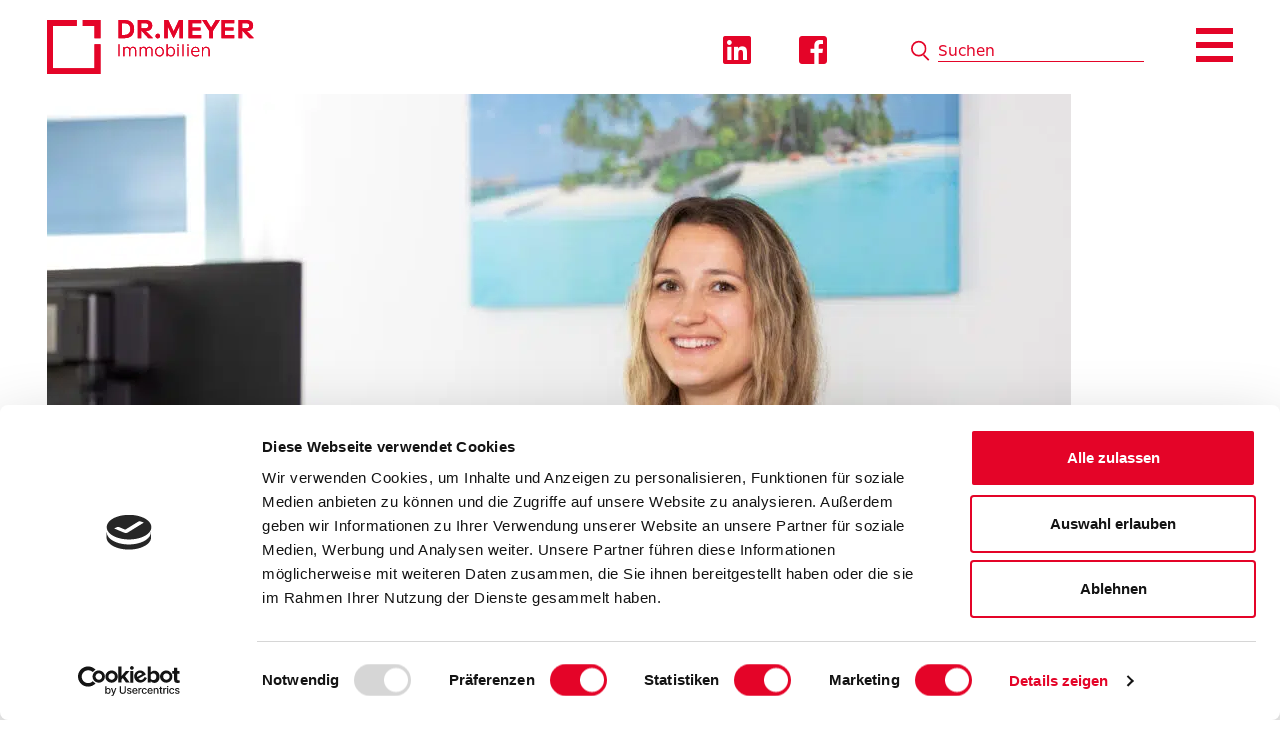

--- FILE ---
content_type: text/html; charset=UTF-8
request_url: https://www.dr-meyer.ch/portraits/noemi-schwitalla-fast-ein-bisschen-wie-heimkommen/
body_size: 28776
content:
<!DOCTYPE html>
<html class="no-js" lang="de-CH" id="html">
<head>
<meta charset="UTF-8">
<meta name="viewport" content="width=device-width, initial-scale=1.0, viewport-fit=cover">
<link rel="profile" href="http://gmpg.org/xfn/11">
<!-- Google Tag Manager -->
<script>(function(w,d,s,l,i){w[l]=w[l]||[];w[l].push({'gtm.start':
new Date().getTime(),event:'gtm.js'});var f=d.getElementsByTagName(s)[0],
j=d.createElement(s),dl=l!='dataLayer'?'&l='+l:'';j.async=true;j.src=
'https://www.googletagmanager.com/gtm.js?id='+i+dl;f.parentNode.insertBefore(j,f);
})(window,document,'script','dataLayer','GTM-NTGG3JK');</script>
<!-- End Google Tag Manager --><meta name='robots' content='index, follow, max-image-preview:large, max-snippet:-1, max-video-preview:-1' />

	<!-- This site is optimized with the Yoast SEO Premium plugin v26.7 (Yoast SEO v26.7) - https://yoast.com/wordpress/plugins/seo/ -->
	<title>Noemi Schwitalla: Fast ein bisschen wie heimkommen - Dr.Meyer Immobilien AG</title>
<link data-rocket-prefetch href="https://consentcdn.cookiebot.eu" rel="dns-prefetch">
<link data-rocket-prefetch href="https://consent.cookiebot.eu" rel="dns-prefetch">
<link data-rocket-prefetch href="https://www.googletagmanager.com" rel="dns-prefetch">
<link data-rocket-prefetch href="https://pagead2.googlesyndication.com" rel="dns-prefetch"><link rel="preload" data-rocket-preload as="image" href="https://www.dr-meyer.ch/wp-content/uploads/2023/08/Noemi-Schwitalla-1024x683.jpg" imagesrcset="https://www.dr-meyer.ch/wp-content/uploads/2023/08/Noemi-Schwitalla-1024x683.jpg 1024w, https://www.dr-meyer.ch/wp-content/uploads/2023/08/Noemi-Schwitalla-300x200.jpg 300w, https://www.dr-meyer.ch/wp-content/uploads/2023/08/Noemi-Schwitalla-768x512.jpg 768w, https://www.dr-meyer.ch/wp-content/uploads/2023/08/Noemi-Schwitalla-150x100.jpg 150w, https://www.dr-meyer.ch/wp-content/uploads/2023/08/Noemi-Schwitalla-1536x1024.jpg 1536w, https://www.dr-meyer.ch/wp-content/uploads/2023/08/Noemi-Schwitalla-2048x1365.jpg 2048w, https://www.dr-meyer.ch/wp-content/uploads/2023/08/Noemi-Schwitalla-900x600.jpg 900w" imagesizes="(max-width: 1024px) 100vw, 1024px" fetchpriority="high">
	<link rel="canonical" href="https://www.dr-meyer.ch/portraits/noemi-schwitalla-fast-ein-bisschen-wie-heimkommen/" />
	<meta property="og:locale" content="de_DE" />
	<meta property="og:type" content="article" />
	<meta property="og:title" content="Noemi Schwitalla: Fast ein bisschen wie heimkommen" />
	<meta property="og:url" content="https://www.dr-meyer.ch/portraits/noemi-schwitalla-fast-ein-bisschen-wie-heimkommen/" />
	<meta property="og:site_name" content="Dr.Meyer Immobilien AG" />
	<meta property="article:modified_time" content="2023-08-21T05:53:58+00:00" />
	<meta property="og:image" content="https://www.dr-meyer.ch/wp-content/uploads/2023/08/Noemi-Schwitalla-scaled.jpg" />
	<meta property="og:image:width" content="2560" />
	<meta property="og:image:height" content="1707" />
	<meta property="og:image:type" content="image/jpeg" />
	<meta name="twitter:card" content="summary_large_image" />
	<meta name="twitter:label1" content="Geschätzte Lesezeit" />
	<meta name="twitter:data1" content="1 Minute" />
	<script type="application/ld+json" class="yoast-schema-graph">{"@context":"https://schema.org","@graph":[{"@type":"WebPage","@id":"https://www.dr-meyer.ch/portraits/noemi-schwitalla-fast-ein-bisschen-wie-heimkommen/","url":"https://www.dr-meyer.ch/portraits/noemi-schwitalla-fast-ein-bisschen-wie-heimkommen/","name":"Noemi Schwitalla: Fast ein bisschen wie heimkommen - Dr.Meyer Immobilien AG","isPartOf":{"@id":"https://www.dr-meyer.ch/#website"},"primaryImageOfPage":{"@id":"https://www.dr-meyer.ch/portraits/noemi-schwitalla-fast-ein-bisschen-wie-heimkommen/#primaryimage"},"image":{"@id":"https://www.dr-meyer.ch/portraits/noemi-schwitalla-fast-ein-bisschen-wie-heimkommen/#primaryimage"},"thumbnailUrl":"https://www.dr-meyer.ch/wp-content/uploads/2023/08/Noemi-Schwitalla-scaled.jpg","datePublished":"2023-08-21T05:26:23+00:00","dateModified":"2023-08-21T05:53:58+00:00","breadcrumb":{"@id":"https://www.dr-meyer.ch/portraits/noemi-schwitalla-fast-ein-bisschen-wie-heimkommen/#breadcrumb"},"inLanguage":"de-CH","potentialAction":[{"@type":"ReadAction","target":["https://www.dr-meyer.ch/portraits/noemi-schwitalla-fast-ein-bisschen-wie-heimkommen/"]}]},{"@type":"ImageObject","inLanguage":"de-CH","@id":"https://www.dr-meyer.ch/portraits/noemi-schwitalla-fast-ein-bisschen-wie-heimkommen/#primaryimage","url":"https://www.dr-meyer.ch/wp-content/uploads/2023/08/Noemi-Schwitalla-scaled.jpg","contentUrl":"https://www.dr-meyer.ch/wp-content/uploads/2023/08/Noemi-Schwitalla-scaled.jpg","width":2560,"height":1707},{"@type":"BreadcrumbList","@id":"https://www.dr-meyer.ch/portraits/noemi-schwitalla-fast-ein-bisschen-wie-heimkommen/#breadcrumb","itemListElement":[{"@type":"ListItem","position":1,"name":"Home","item":"https://www.dr-meyer.ch/"},{"@type":"ListItem","position":2,"name":"Portraits","item":"https://www.dr-meyer.ch/portraits/"},{"@type":"ListItem","position":3,"name":"Noemi Schwitalla: Fast ein bisschen wie heimkommen"}]},{"@type":"WebSite","@id":"https://www.dr-meyer.ch/#website","url":"https://www.dr-meyer.ch/","name":"Dr.Meyer Immobilien AG","description":"Eine starke Partnerin für Immobilien","potentialAction":[{"@type":"SearchAction","target":{"@type":"EntryPoint","urlTemplate":"https://www.dr-meyer.ch/?s={search_term_string}"},"query-input":{"@type":"PropertyValueSpecification","valueRequired":true,"valueName":"search_term_string"}}],"inLanguage":"de-CH"}]}</script>
	<!-- / Yoast SEO Premium plugin. -->



<style id='wp-img-auto-sizes-contain-inline-css' type='text/css'>
img:is([sizes=auto i],[sizes^="auto," i]){contain-intrinsic-size:3000px 1500px}
/*# sourceURL=wp-img-auto-sizes-contain-inline-css */
</style>
<style id='wp-block-library-inline-css' type='text/css'>
:root{--wp-block-synced-color:#7a00df;--wp-block-synced-color--rgb:122,0,223;--wp-bound-block-color:var(--wp-block-synced-color);--wp-editor-canvas-background:#ddd;--wp-admin-theme-color:#007cba;--wp-admin-theme-color--rgb:0,124,186;--wp-admin-theme-color-darker-10:#006ba1;--wp-admin-theme-color-darker-10--rgb:0,107,160.5;--wp-admin-theme-color-darker-20:#005a87;--wp-admin-theme-color-darker-20--rgb:0,90,135;--wp-admin-border-width-focus:2px}@media (min-resolution:192dpi){:root{--wp-admin-border-width-focus:1.5px}}.wp-element-button{cursor:pointer}:root .has-very-light-gray-background-color{background-color:#eee}:root .has-very-dark-gray-background-color{background-color:#313131}:root .has-very-light-gray-color{color:#eee}:root .has-very-dark-gray-color{color:#313131}:root .has-vivid-green-cyan-to-vivid-cyan-blue-gradient-background{background:linear-gradient(135deg,#00d084,#0693e3)}:root .has-purple-crush-gradient-background{background:linear-gradient(135deg,#34e2e4,#4721fb 50%,#ab1dfe)}:root .has-hazy-dawn-gradient-background{background:linear-gradient(135deg,#faaca8,#dad0ec)}:root .has-subdued-olive-gradient-background{background:linear-gradient(135deg,#fafae1,#67a671)}:root .has-atomic-cream-gradient-background{background:linear-gradient(135deg,#fdd79a,#004a59)}:root .has-nightshade-gradient-background{background:linear-gradient(135deg,#330968,#31cdcf)}:root .has-midnight-gradient-background{background:linear-gradient(135deg,#020381,#2874fc)}:root{--wp--preset--font-size--normal:16px;--wp--preset--font-size--huge:42px}.has-regular-font-size{font-size:1em}.has-larger-font-size{font-size:2.625em}.has-normal-font-size{font-size:var(--wp--preset--font-size--normal)}.has-huge-font-size{font-size:var(--wp--preset--font-size--huge)}.has-text-align-center{text-align:center}.has-text-align-left{text-align:left}.has-text-align-right{text-align:right}.has-fit-text{white-space:nowrap!important}#end-resizable-editor-section{display:none}.aligncenter{clear:both}.items-justified-left{justify-content:flex-start}.items-justified-center{justify-content:center}.items-justified-right{justify-content:flex-end}.items-justified-space-between{justify-content:space-between}.screen-reader-text{border:0;clip-path:inset(50%);height:1px;margin:-1px;overflow:hidden;padding:0;position:absolute;width:1px;word-wrap:normal!important}.screen-reader-text:focus{background-color:#ddd;clip-path:none;color:#444;display:block;font-size:1em;height:auto;left:5px;line-height:normal;padding:15px 23px 14px;text-decoration:none;top:5px;width:auto;z-index:100000}html :where(.has-border-color){border-style:solid}html :where([style*=border-top-color]){border-top-style:solid}html :where([style*=border-right-color]){border-right-style:solid}html :where([style*=border-bottom-color]){border-bottom-style:solid}html :where([style*=border-left-color]){border-left-style:solid}html :where([style*=border-width]){border-style:solid}html :where([style*=border-top-width]){border-top-style:solid}html :where([style*=border-right-width]){border-right-style:solid}html :where([style*=border-bottom-width]){border-bottom-style:solid}html :where([style*=border-left-width]){border-left-style:solid}html :where(img[class*=wp-image-]){height:auto;max-width:100%}:where(figure){margin:0 0 1em}html :where(.is-position-sticky){--wp-admin--admin-bar--position-offset:var(--wp-admin--admin-bar--height,0px)}@media screen and (max-width:600px){html :where(.is-position-sticky){--wp-admin--admin-bar--position-offset:0px}}

/*# sourceURL=wp-block-library-inline-css */
</style><style id='wp-block-image-inline-css' type='text/css'>
.wp-block-image>a,.wp-block-image>figure>a{display:inline-block}.wp-block-image img{box-sizing:border-box;height:auto;max-width:100%;vertical-align:bottom}@media not (prefers-reduced-motion){.wp-block-image img.hide{visibility:hidden}.wp-block-image img.show{animation:show-content-image .4s}}.wp-block-image[style*=border-radius] img,.wp-block-image[style*=border-radius]>a{border-radius:inherit}.wp-block-image.has-custom-border img{box-sizing:border-box}.wp-block-image.aligncenter{text-align:center}.wp-block-image.alignfull>a,.wp-block-image.alignwide>a{width:100%}.wp-block-image.alignfull img,.wp-block-image.alignwide img{height:auto;width:100%}.wp-block-image .aligncenter,.wp-block-image .alignleft,.wp-block-image .alignright,.wp-block-image.aligncenter,.wp-block-image.alignleft,.wp-block-image.alignright{display:table}.wp-block-image .aligncenter>figcaption,.wp-block-image .alignleft>figcaption,.wp-block-image .alignright>figcaption,.wp-block-image.aligncenter>figcaption,.wp-block-image.alignleft>figcaption,.wp-block-image.alignright>figcaption{caption-side:bottom;display:table-caption}.wp-block-image .alignleft{float:left;margin:.5em 1em .5em 0}.wp-block-image .alignright{float:right;margin:.5em 0 .5em 1em}.wp-block-image .aligncenter{margin-left:auto;margin-right:auto}.wp-block-image :where(figcaption){margin-bottom:1em;margin-top:.5em}.wp-block-image.is-style-circle-mask img{border-radius:9999px}@supports ((-webkit-mask-image:none) or (mask-image:none)) or (-webkit-mask-image:none){.wp-block-image.is-style-circle-mask img{border-radius:0;-webkit-mask-image:url('data:image/svg+xml;utf8,<svg viewBox="0 0 100 100" xmlns="http://www.w3.org/2000/svg"><circle cx="50" cy="50" r="50"/></svg>');mask-image:url('data:image/svg+xml;utf8,<svg viewBox="0 0 100 100" xmlns="http://www.w3.org/2000/svg"><circle cx="50" cy="50" r="50"/></svg>');mask-mode:alpha;-webkit-mask-position:center;mask-position:center;-webkit-mask-repeat:no-repeat;mask-repeat:no-repeat;-webkit-mask-size:contain;mask-size:contain}}:root :where(.wp-block-image.is-style-rounded img,.wp-block-image .is-style-rounded img){border-radius:9999px}.wp-block-image figure{margin:0}.wp-lightbox-container{display:flex;flex-direction:column;position:relative}.wp-lightbox-container img{cursor:zoom-in}.wp-lightbox-container img:hover+button{opacity:1}.wp-lightbox-container button{align-items:center;backdrop-filter:blur(16px) saturate(180%);background-color:#5a5a5a40;border:none;border-radius:4px;cursor:zoom-in;display:flex;height:20px;justify-content:center;opacity:0;padding:0;position:absolute;right:16px;text-align:center;top:16px;width:20px;z-index:100}@media not (prefers-reduced-motion){.wp-lightbox-container button{transition:opacity .2s ease}}.wp-lightbox-container button:focus-visible{outline:3px auto #5a5a5a40;outline:3px auto -webkit-focus-ring-color;outline-offset:3px}.wp-lightbox-container button:hover{cursor:pointer;opacity:1}.wp-lightbox-container button:focus{opacity:1}.wp-lightbox-container button:focus,.wp-lightbox-container button:hover,.wp-lightbox-container button:not(:hover):not(:active):not(.has-background){background-color:#5a5a5a40;border:none}.wp-lightbox-overlay{box-sizing:border-box;cursor:zoom-out;height:100vh;left:0;overflow:hidden;position:fixed;top:0;visibility:hidden;width:100%;z-index:100000}.wp-lightbox-overlay .close-button{align-items:center;cursor:pointer;display:flex;justify-content:center;min-height:40px;min-width:40px;padding:0;position:absolute;right:calc(env(safe-area-inset-right) + 16px);top:calc(env(safe-area-inset-top) + 16px);z-index:5000000}.wp-lightbox-overlay .close-button:focus,.wp-lightbox-overlay .close-button:hover,.wp-lightbox-overlay .close-button:not(:hover):not(:active):not(.has-background){background:none;border:none}.wp-lightbox-overlay .lightbox-image-container{height:var(--wp--lightbox-container-height);left:50%;overflow:hidden;position:absolute;top:50%;transform:translate(-50%,-50%);transform-origin:top left;width:var(--wp--lightbox-container-width);z-index:9999999999}.wp-lightbox-overlay .wp-block-image{align-items:center;box-sizing:border-box;display:flex;height:100%;justify-content:center;margin:0;position:relative;transform-origin:0 0;width:100%;z-index:3000000}.wp-lightbox-overlay .wp-block-image img{height:var(--wp--lightbox-image-height);min-height:var(--wp--lightbox-image-height);min-width:var(--wp--lightbox-image-width);width:var(--wp--lightbox-image-width)}.wp-lightbox-overlay .wp-block-image figcaption{display:none}.wp-lightbox-overlay button{background:none;border:none}.wp-lightbox-overlay .scrim{background-color:#fff;height:100%;opacity:.9;position:absolute;width:100%;z-index:2000000}.wp-lightbox-overlay.active{visibility:visible}@media not (prefers-reduced-motion){.wp-lightbox-overlay.active{animation:turn-on-visibility .25s both}.wp-lightbox-overlay.active img{animation:turn-on-visibility .35s both}.wp-lightbox-overlay.show-closing-animation:not(.active){animation:turn-off-visibility .35s both}.wp-lightbox-overlay.show-closing-animation:not(.active) img{animation:turn-off-visibility .25s both}.wp-lightbox-overlay.zoom.active{animation:none;opacity:1;visibility:visible}.wp-lightbox-overlay.zoom.active .lightbox-image-container{animation:lightbox-zoom-in .4s}.wp-lightbox-overlay.zoom.active .lightbox-image-container img{animation:none}.wp-lightbox-overlay.zoom.active .scrim{animation:turn-on-visibility .4s forwards}.wp-lightbox-overlay.zoom.show-closing-animation:not(.active){animation:none}.wp-lightbox-overlay.zoom.show-closing-animation:not(.active) .lightbox-image-container{animation:lightbox-zoom-out .4s}.wp-lightbox-overlay.zoom.show-closing-animation:not(.active) .lightbox-image-container img{animation:none}.wp-lightbox-overlay.zoom.show-closing-animation:not(.active) .scrim{animation:turn-off-visibility .4s forwards}}@keyframes show-content-image{0%{visibility:hidden}99%{visibility:hidden}to{visibility:visible}}@keyframes turn-on-visibility{0%{opacity:0}to{opacity:1}}@keyframes turn-off-visibility{0%{opacity:1;visibility:visible}99%{opacity:0;visibility:visible}to{opacity:0;visibility:hidden}}@keyframes lightbox-zoom-in{0%{transform:translate(calc((-100vw + var(--wp--lightbox-scrollbar-width))/2 + var(--wp--lightbox-initial-left-position)),calc(-50vh + var(--wp--lightbox-initial-top-position))) scale(var(--wp--lightbox-scale))}to{transform:translate(-50%,-50%) scale(1)}}@keyframes lightbox-zoom-out{0%{transform:translate(-50%,-50%) scale(1);visibility:visible}99%{visibility:visible}to{transform:translate(calc((-100vw + var(--wp--lightbox-scrollbar-width))/2 + var(--wp--lightbox-initial-left-position)),calc(-50vh + var(--wp--lightbox-initial-top-position))) scale(var(--wp--lightbox-scale));visibility:hidden}}
/*# sourceURL=https://www.dr-meyer.ch/wp-includes/blocks/image/style.min.css */
</style>
<style id='wp-block-buttons-inline-css' type='text/css'>
.wp-block-buttons{box-sizing:border-box}.wp-block-buttons.is-vertical{flex-direction:column}.wp-block-buttons.is-vertical>.wp-block-button:last-child{margin-bottom:0}.wp-block-buttons>.wp-block-button{display:inline-block;margin:0}.wp-block-buttons.is-content-justification-left{justify-content:flex-start}.wp-block-buttons.is-content-justification-left.is-vertical{align-items:flex-start}.wp-block-buttons.is-content-justification-center{justify-content:center}.wp-block-buttons.is-content-justification-center.is-vertical{align-items:center}.wp-block-buttons.is-content-justification-right{justify-content:flex-end}.wp-block-buttons.is-content-justification-right.is-vertical{align-items:flex-end}.wp-block-buttons.is-content-justification-space-between{justify-content:space-between}.wp-block-buttons.aligncenter{text-align:center}.wp-block-buttons:not(.is-content-justification-space-between,.is-content-justification-right,.is-content-justification-left,.is-content-justification-center) .wp-block-button.aligncenter{margin-left:auto;margin-right:auto;width:100%}.wp-block-buttons[style*=text-decoration] .wp-block-button,.wp-block-buttons[style*=text-decoration] .wp-block-button__link{text-decoration:inherit}.wp-block-buttons.has-custom-font-size .wp-block-button__link{font-size:inherit}.wp-block-buttons .wp-block-button__link{width:100%}.wp-block-button.aligncenter{text-align:center}
/*# sourceURL=https://www.dr-meyer.ch/wp-includes/blocks/buttons/style.min.css */
</style>
<style id='global-styles-inline-css' type='text/css'>
:root{--wp--preset--aspect-ratio--square: 1;--wp--preset--aspect-ratio--4-3: 4/3;--wp--preset--aspect-ratio--3-4: 3/4;--wp--preset--aspect-ratio--3-2: 3/2;--wp--preset--aspect-ratio--2-3: 2/3;--wp--preset--aspect-ratio--16-9: 16/9;--wp--preset--aspect-ratio--9-16: 9/16;--wp--preset--color--black: #000000;--wp--preset--color--cyan-bluish-gray: #abb8c3;--wp--preset--color--white: #ffffff;--wp--preset--color--pale-pink: #f78da7;--wp--preset--color--vivid-red: #cf2e2e;--wp--preset--color--luminous-vivid-orange: #ff6900;--wp--preset--color--luminous-vivid-amber: #fcb900;--wp--preset--color--light-green-cyan: #7bdcb5;--wp--preset--color--vivid-green-cyan: #00d084;--wp--preset--color--pale-cyan-blue: #8ed1fc;--wp--preset--color--vivid-cyan-blue: #0693e3;--wp--preset--color--vivid-purple: #9b51e0;--wp--preset--gradient--vivid-cyan-blue-to-vivid-purple: linear-gradient(135deg,rgb(6,147,227) 0%,rgb(155,81,224) 100%);--wp--preset--gradient--light-green-cyan-to-vivid-green-cyan: linear-gradient(135deg,rgb(122,220,180) 0%,rgb(0,208,130) 100%);--wp--preset--gradient--luminous-vivid-amber-to-luminous-vivid-orange: linear-gradient(135deg,rgb(252,185,0) 0%,rgb(255,105,0) 100%);--wp--preset--gradient--luminous-vivid-orange-to-vivid-red: linear-gradient(135deg,rgb(255,105,0) 0%,rgb(207,46,46) 100%);--wp--preset--gradient--very-light-gray-to-cyan-bluish-gray: linear-gradient(135deg,rgb(238,238,238) 0%,rgb(169,184,195) 100%);--wp--preset--gradient--cool-to-warm-spectrum: linear-gradient(135deg,rgb(74,234,220) 0%,rgb(151,120,209) 20%,rgb(207,42,186) 40%,rgb(238,44,130) 60%,rgb(251,105,98) 80%,rgb(254,248,76) 100%);--wp--preset--gradient--blush-light-purple: linear-gradient(135deg,rgb(255,206,236) 0%,rgb(152,150,240) 100%);--wp--preset--gradient--blush-bordeaux: linear-gradient(135deg,rgb(254,205,165) 0%,rgb(254,45,45) 50%,rgb(107,0,62) 100%);--wp--preset--gradient--luminous-dusk: linear-gradient(135deg,rgb(255,203,112) 0%,rgb(199,81,192) 50%,rgb(65,88,208) 100%);--wp--preset--gradient--pale-ocean: linear-gradient(135deg,rgb(255,245,203) 0%,rgb(182,227,212) 50%,rgb(51,167,181) 100%);--wp--preset--gradient--electric-grass: linear-gradient(135deg,rgb(202,248,128) 0%,rgb(113,206,126) 100%);--wp--preset--gradient--midnight: linear-gradient(135deg,rgb(2,3,129) 0%,rgb(40,116,252) 100%);--wp--preset--font-size--small: 13px;--wp--preset--font-size--medium: 20px;--wp--preset--font-size--large: 36px;--wp--preset--font-size--x-large: 42px;--wp--preset--spacing--20: 0.44rem;--wp--preset--spacing--30: 0.67rem;--wp--preset--spacing--40: 1rem;--wp--preset--spacing--50: 1.5rem;--wp--preset--spacing--60: 2.25rem;--wp--preset--spacing--70: 3.38rem;--wp--preset--spacing--80: 5.06rem;--wp--preset--shadow--natural: 6px 6px 9px rgba(0, 0, 0, 0.2);--wp--preset--shadow--deep: 12px 12px 50px rgba(0, 0, 0, 0.4);--wp--preset--shadow--sharp: 6px 6px 0px rgba(0, 0, 0, 0.2);--wp--preset--shadow--outlined: 6px 6px 0px -3px rgb(255, 255, 255), 6px 6px rgb(0, 0, 0);--wp--preset--shadow--crisp: 6px 6px 0px rgb(0, 0, 0);}:where(.is-layout-flex){gap: 0.5em;}:where(.is-layout-grid){gap: 0.5em;}body .is-layout-flex{display: flex;}.is-layout-flex{flex-wrap: wrap;align-items: center;}.is-layout-flex > :is(*, div){margin: 0;}body .is-layout-grid{display: grid;}.is-layout-grid > :is(*, div){margin: 0;}:where(.wp-block-columns.is-layout-flex){gap: 2em;}:where(.wp-block-columns.is-layout-grid){gap: 2em;}:where(.wp-block-post-template.is-layout-flex){gap: 1.25em;}:where(.wp-block-post-template.is-layout-grid){gap: 1.25em;}.has-black-color{color: var(--wp--preset--color--black) !important;}.has-cyan-bluish-gray-color{color: var(--wp--preset--color--cyan-bluish-gray) !important;}.has-white-color{color: var(--wp--preset--color--white) !important;}.has-pale-pink-color{color: var(--wp--preset--color--pale-pink) !important;}.has-vivid-red-color{color: var(--wp--preset--color--vivid-red) !important;}.has-luminous-vivid-orange-color{color: var(--wp--preset--color--luminous-vivid-orange) !important;}.has-luminous-vivid-amber-color{color: var(--wp--preset--color--luminous-vivid-amber) !important;}.has-light-green-cyan-color{color: var(--wp--preset--color--light-green-cyan) !important;}.has-vivid-green-cyan-color{color: var(--wp--preset--color--vivid-green-cyan) !important;}.has-pale-cyan-blue-color{color: var(--wp--preset--color--pale-cyan-blue) !important;}.has-vivid-cyan-blue-color{color: var(--wp--preset--color--vivid-cyan-blue) !important;}.has-vivid-purple-color{color: var(--wp--preset--color--vivid-purple) !important;}.has-black-background-color{background-color: var(--wp--preset--color--black) !important;}.has-cyan-bluish-gray-background-color{background-color: var(--wp--preset--color--cyan-bluish-gray) !important;}.has-white-background-color{background-color: var(--wp--preset--color--white) !important;}.has-pale-pink-background-color{background-color: var(--wp--preset--color--pale-pink) !important;}.has-vivid-red-background-color{background-color: var(--wp--preset--color--vivid-red) !important;}.has-luminous-vivid-orange-background-color{background-color: var(--wp--preset--color--luminous-vivid-orange) !important;}.has-luminous-vivid-amber-background-color{background-color: var(--wp--preset--color--luminous-vivid-amber) !important;}.has-light-green-cyan-background-color{background-color: var(--wp--preset--color--light-green-cyan) !important;}.has-vivid-green-cyan-background-color{background-color: var(--wp--preset--color--vivid-green-cyan) !important;}.has-pale-cyan-blue-background-color{background-color: var(--wp--preset--color--pale-cyan-blue) !important;}.has-vivid-cyan-blue-background-color{background-color: var(--wp--preset--color--vivid-cyan-blue) !important;}.has-vivid-purple-background-color{background-color: var(--wp--preset--color--vivid-purple) !important;}.has-black-border-color{border-color: var(--wp--preset--color--black) !important;}.has-cyan-bluish-gray-border-color{border-color: var(--wp--preset--color--cyan-bluish-gray) !important;}.has-white-border-color{border-color: var(--wp--preset--color--white) !important;}.has-pale-pink-border-color{border-color: var(--wp--preset--color--pale-pink) !important;}.has-vivid-red-border-color{border-color: var(--wp--preset--color--vivid-red) !important;}.has-luminous-vivid-orange-border-color{border-color: var(--wp--preset--color--luminous-vivid-orange) !important;}.has-luminous-vivid-amber-border-color{border-color: var(--wp--preset--color--luminous-vivid-amber) !important;}.has-light-green-cyan-border-color{border-color: var(--wp--preset--color--light-green-cyan) !important;}.has-vivid-green-cyan-border-color{border-color: var(--wp--preset--color--vivid-green-cyan) !important;}.has-pale-cyan-blue-border-color{border-color: var(--wp--preset--color--pale-cyan-blue) !important;}.has-vivid-cyan-blue-border-color{border-color: var(--wp--preset--color--vivid-cyan-blue) !important;}.has-vivid-purple-border-color{border-color: var(--wp--preset--color--vivid-purple) !important;}.has-vivid-cyan-blue-to-vivid-purple-gradient-background{background: var(--wp--preset--gradient--vivid-cyan-blue-to-vivid-purple) !important;}.has-light-green-cyan-to-vivid-green-cyan-gradient-background{background: var(--wp--preset--gradient--light-green-cyan-to-vivid-green-cyan) !important;}.has-luminous-vivid-amber-to-luminous-vivid-orange-gradient-background{background: var(--wp--preset--gradient--luminous-vivid-amber-to-luminous-vivid-orange) !important;}.has-luminous-vivid-orange-to-vivid-red-gradient-background{background: var(--wp--preset--gradient--luminous-vivid-orange-to-vivid-red) !important;}.has-very-light-gray-to-cyan-bluish-gray-gradient-background{background: var(--wp--preset--gradient--very-light-gray-to-cyan-bluish-gray) !important;}.has-cool-to-warm-spectrum-gradient-background{background: var(--wp--preset--gradient--cool-to-warm-spectrum) !important;}.has-blush-light-purple-gradient-background{background: var(--wp--preset--gradient--blush-light-purple) !important;}.has-blush-bordeaux-gradient-background{background: var(--wp--preset--gradient--blush-bordeaux) !important;}.has-luminous-dusk-gradient-background{background: var(--wp--preset--gradient--luminous-dusk) !important;}.has-pale-ocean-gradient-background{background: var(--wp--preset--gradient--pale-ocean) !important;}.has-electric-grass-gradient-background{background: var(--wp--preset--gradient--electric-grass) !important;}.has-midnight-gradient-background{background: var(--wp--preset--gradient--midnight) !important;}.has-small-font-size{font-size: var(--wp--preset--font-size--small) !important;}.has-medium-font-size{font-size: var(--wp--preset--font-size--medium) !important;}.has-large-font-size{font-size: var(--wp--preset--font-size--large) !important;}.has-x-large-font-size{font-size: var(--wp--preset--font-size--x-large) !important;}
/*# sourceURL=global-styles-inline-css */
</style>

<style id='classic-theme-styles-inline-css' type='text/css'>
/*! This file is auto-generated */
.wp-block-button__link{color:#fff;background-color:#32373c;border-radius:9999px;box-shadow:none;text-decoration:none;padding:calc(.667em + 2px) calc(1.333em + 2px);font-size:1.125em}.wp-block-file__button{background:#32373c;color:#fff;text-decoration:none}
/*# sourceURL=/wp-includes/css/classic-themes.min.css */
</style>
<link rel='stylesheet' id='drmeyer-main-style-css' href='https://www.dr-meyer.ch/wp-content/themes/drmeyer/assets/css/main.css?ver=1765975925' type='text/css' media='all' />
<link rel='stylesheet' id='drmeyer-secondary-style-css' href='https://www.dr-meyer.ch/wp-content/themes/drmeyer/assets/css/secondary.css?ver=1765988136' type='text/css' media='all' />
<link rel='stylesheet' id='drmeyer-tertiary-style-css' href='https://www.dr-meyer.ch/wp-content/themes/drmeyer/assets/css/tertiary.css?ver=1765990258' type='text/css' media='all' />
<style id='kadence-blocks-global-variables-inline-css' type='text/css'>
:root {--global-kb-font-size-sm:clamp(0.8rem, 0.73rem + 0.217vw, 0.9rem);--global-kb-font-size-md:clamp(1.1rem, 0.995rem + 0.326vw, 1.25rem);--global-kb-font-size-lg:clamp(1.75rem, 1.576rem + 0.543vw, 2rem);--global-kb-font-size-xl:clamp(2.25rem, 1.728rem + 1.63vw, 3rem);--global-kb-font-size-xxl:clamp(2.5rem, 1.456rem + 3.26vw, 4rem);--global-kb-font-size-xxxl:clamp(2.75rem, 0.489rem + 7.065vw, 6rem);}:root {--global-palette1: #3182CE;--global-palette2: #2B6CB0;--global-palette3: #1A202C;--global-palette4: #2D3748;--global-palette5: #4A5568;--global-palette6: #718096;--global-palette7: #EDF2F7;--global-palette8: #F7FAFC;--global-palette9: #ffffff;}
/*# sourceURL=kadence-blocks-global-variables-inline-css */
</style>
<script  src="https://www.dr-meyer.ch/wp-includes/js/jquery/jquery.min.js?ver=3.7.1" id="jquery-core-js"></script>
<script  src="https://www.dr-meyer.ch/wp-includes/js/jquery/jquery-migrate.min.js?ver=3.4.1" id="jquery-migrate-js"></script>
<style>:root {
			--lazy-loader-animation-duration: 300ms;
		}
		  
		.lazyload {
	display: block;
}

.lazyload,
        .lazyloading {
			opacity: 0;
		}


		.lazyloaded {
			opacity: 1;
			transition: opacity 300ms;
			transition: opacity var(--lazy-loader-animation-duration);
		}.lazyloading {
	color: transparent;
	opacity: 1;
	transition: opacity 300ms;
	transition: opacity var(--lazy-loader-animation-duration);
	background: url("data:image/svg+xml,%3Csvg%20width%3D%2244%22%20height%3D%2244%22%20xmlns%3D%22http%3A%2F%2Fwww.w3.org%2F2000%2Fsvg%22%20stroke%3D%22%23ededed%22%3E%3Cg%20fill%3D%22none%22%20fill-rule%3D%22evenodd%22%20stroke-width%3D%222%22%3E%3Ccircle%20cx%3D%2222%22%20cy%3D%2222%22%20r%3D%221%22%3E%3Canimate%20attributeName%3D%22r%22%20begin%3D%220s%22%20dur%3D%221.8s%22%20values%3D%221%3B%2020%22%20calcMode%3D%22spline%22%20keyTimes%3D%220%3B%201%22%20keySplines%3D%220.165%2C%200.84%2C%200.44%2C%201%22%20repeatCount%3D%22indefinite%22%2F%3E%3Canimate%20attributeName%3D%22stroke-opacity%22%20begin%3D%220s%22%20dur%3D%221.8s%22%20values%3D%221%3B%200%22%20calcMode%3D%22spline%22%20keyTimes%3D%220%3B%201%22%20keySplines%3D%220.3%2C%200.61%2C%200.355%2C%201%22%20repeatCount%3D%22indefinite%22%2F%3E%3C%2Fcircle%3E%3Ccircle%20cx%3D%2222%22%20cy%3D%2222%22%20r%3D%221%22%3E%3Canimate%20attributeName%3D%22r%22%20begin%3D%22-0.9s%22%20dur%3D%221.8s%22%20values%3D%221%3B%2020%22%20calcMode%3D%22spline%22%20keyTimes%3D%220%3B%201%22%20keySplines%3D%220.165%2C%200.84%2C%200.44%2C%201%22%20repeatCount%3D%22indefinite%22%2F%3E%3Canimate%20attributeName%3D%22stroke-opacity%22%20begin%3D%22-0.9s%22%20dur%3D%221.8s%22%20values%3D%221%3B%200%22%20calcMode%3D%22spline%22%20keyTimes%3D%220%3B%201%22%20keySplines%3D%220.3%2C%200.61%2C%200.355%2C%201%22%20repeatCount%3D%22indefinite%22%2F%3E%3C%2Fcircle%3E%3C%2Fg%3E%3C%2Fsvg%3E") no-repeat;
	background-size: 2em 2em;
	background-position: center center;
}

.lazyloaded {
	animation-name: loaded;
	animation-duration: 300ms;
	animation-duration: var(--lazy-loader-animation-duration);
	transition: none;
}

@keyframes loaded {
	from {
		opacity: 0;
	}

	to {
		opacity: 1;
	}
}</style><noscript><style>.lazyload { display: none; } .lazyload[class*="lazy-loader-background-element-"] { display: block; opacity: 1; }</style></noscript> <style> .ppw-ppf-input-container { background-color: !important; padding: px!important; border-radius: px!important; } .ppw-ppf-input-container div.ppw-ppf-headline { font-size: px!important; font-weight: !important; color: !important; } .ppw-ppf-input-container div.ppw-ppf-desc { font-size: px!important; font-weight: !important; color: !important; } .ppw-ppf-input-container label.ppw-pwd-label { font-size: px!important; font-weight: !important; color: !important; } div.ppwp-wrong-pw-error { font-size: px!important; font-weight: !important; color: #dc3232!important; background: !important; } .ppw-ppf-input-container input[type='submit'] { color: !important; background: !important; } .ppw-ppf-input-container input[type='submit']:hover { color: !important; background: !important; } </style>  <style> .ppw-form { background-color: !important; padding: px!important; border-radius: px!important; } .ppw-headline.ppw-pcp-pf-headline { font-size: px!important; font-weight: !important; color: !important; } .ppw-description.ppw-pcp-pf-desc { font-size: px!important; font-weight: !important; color: !important; } .ppw-pcp-pf-desc-above-btn { display: block; } .ppw-pcp-pf-desc-below-form { font-size: px!important; font-weight: !important; color: !important; } .ppw-input label.ppw-pcp-password-label { font-size: px!important; font-weight: !important; color: !important; } .ppw-form input[type='submit'] { color: !important; background: !important; } .ppw-form input[type='submit']:hover { color: !important; background: !important; } div.ppw-error.ppw-pcp-pf-error-msg { font-size: px!important; font-weight: !important; color: #dc3232!important; background: !important; } </style> <style id="ppwp_single_form"> .ppw-ppf-desc-below { font-size: px!important; font-weight: !important; color: !important; } </style><style>.ppw-ppf-input-container .ppw-ppf-field-container label { font-size:px; font-weight:; color:;}</style><link rel="shortcut icon" href="https://www.dr-meyer.ch/wp-content/themes/drmeyer/assets/img/favicon/favicon.ico" type="image/x-icon" />
<link rel="apple-touch-icon" sizes="57x57" href="https://www.dr-meyer.ch/wp-content/themes/drmeyer/assets/img/favicon/apple-touch-icon-57x57.png" />
<link rel="apple-touch-icon" sizes="114x114" href="https://www.dr-meyer.ch/wp-content/themes/drmeyer/assets/img/favicon/apple-touch-icon-114x114.png" />
<link rel="apple-touch-icon" sizes="72x72" href="https://www.dr-meyer.ch/wp-content/themes/drmeyer/assets/img/favicon/apple-touch-icon-72x72.png" />
<link rel="apple-touch-icon" sizes="144x144" href="https://www.dr-meyer.ch/wp-content/themes/drmeyer/assets/img/favicon/apple-touch-icon-144x144.png" />
<link rel="apple-touch-icon" sizes="120x120" href="https://www.dr-meyer.ch/wp-content/themes/drmeyer/assets/img/favicon/apple-touch-icon-120x120.png" />
<link rel="apple-touch-icon" sizes="152x152" href="https://www.dr-meyer.ch/wp-content/themes/drmeyer/assets/img/favicon/apple-touch-icon-152x152.png" />
<link rel="icon" type="image/png" href="https://www.dr-meyer.ch/wp-content/themes/drmeyer/assets/img/favicon/favicon-32x32.png" sizes="32x32" />
<link rel="icon" type="image/png" href="https://www.dr-meyer.ch/wp-content/themes/drmeyer/assets/img/favicon/favicon-16x16.png" sizes="16x16" />
<meta name="application-name" content="Dr. Meyer"/>
<meta name="msapplication-TileColor" content="#fff" />
<meta name="msapplication-TileImage" content="https://www.dr-meyer.ch/wp-content/themes/drmeyer/assets/img/favicon/mstile-144x144.png" />
		<style type="text/css" id="wp-custom-css">
			body.show-screen-size:after { display: none;}

.casawp-contactform-form #theApsoluteRealEmailField {
    display: none !important;
}		</style>
		<script>(function(H){H.className=H.className.replace(/\bno-js\b/,'js')})(document.documentElement)</script> <style id="rocket-lazyrender-inline-css">[data-wpr-lazyrender] {content-visibility: auto;}</style><meta name="generator" content="WP Rocket 3.20.2" data-wpr-features="wpr_preconnect_external_domains wpr_automatic_lazy_rendering wpr_oci wpr_preload_links wpr_desktop" /></head>

<body class="wp-singular portraits-template-default single single-portraits postid-15196 wp-theme-drmeyer group-blog portraits-noemi-schwitalla-fast-ein-bisschen-wie-heimkommen">
<!-- Google Tag Manager (noscript) -->
<noscript><iframe src="https://www.googletagmanager.com/ns.html?id=GTM-NTGG3JK"
height="0" width="0" style="display:none;visibility:hidden"></iframe></noscript>
<!-- End Google Tag Manager (noscript) --><!--[if lt IE 11]>
<div class="browserupgrade"><p>Sie benutzen einen <strong>veralteten Browser mit Sicherheitsschwachstellen</strong> und können nicht alle Funktionen dieser Webseite nutzen.<br />
<a href="http://outdatedbrowser.com/de">Hier erfahren Sie, wie einfach Sie Ihren Browser aktualisieren können</a>.</p>
<p>You are using an <strong>outdated</strong> browser. Please <a href="http://outdatedbrowser.com/en">upgrade your browser</a> to improve your experience.</p>
</div>
<![endif]-->

  <header  class="js-header-white sticky left-0 top-0 w-full z-50 transition-all duration-500 bg-white">
    <div  class="l-wrap py-4 sm:py-5 lg:py-5 relative" data-aos="fade-down" data-aos-duration="800" data-aos-delay="0">
      <div  class="flex justify-between items-start">
        <a class="block svg-in-full w-213 sm:w-251" href="https://www.dr-meyer.ch/">
          <img alt="Immobilien Bern" src="https://www.dr-meyer.ch/wp-content/themes/drmeyer/assets/img/layout/immobilien-bern.svg" />
        </a>

        <div class="flex justify-end items-baseline w-full sm:pt-1 lg:pt-2">
          <div class="hidden md:block">
                          <ul class="flex mb-0">
                                  <li class="ml-12">
                    <a href="https://www.linkedin.com/company/dr-meyer-immobilien/about/" class="text-32 pb-1" target="_blank">
                      <i class="fab fa-linkedin" aria-hidden="true"></i>                    </a>
                  </li>
                                  <li class="ml-12">
                    <a href="https://www.facebook.com/ImmoDR.MEYER/" class="text-32 pb-1" target="_blank">
                      <i class="fab fa-facebook-square" aria-hidden="true"></i>                    </a>
                  </li>
                              </ul>
                      </div>

          <div class="hidden md:block ml-21">
            <form action="/" method="get" class="flex items-center -mt-2">
  <svg xmlns="http://www.w3.org/2000/svg" width="22" height="23" viewBox="0 0 22 23"><defs><clipPath id="a"><path fill="#fff" d="M0 9.408a9 9 0 1118 0 9 9 0 01-18 0z"/></clipPath></defs><path fill="none" stroke="#e40428" stroke-miterlimit="20" stroke-width="4" d="M0 9.408a9 9 0 1118 0 9 9 0 01-18 0z" clip-path="url(&quot;#a&quot;)"/><path fill="none" stroke="#e40428" stroke-miterlimit="20" stroke-width="2" d="M14.5 16.347l6 6"/></svg>  <input class="border-0 border-b border-main bg-transparent text-main text-16 placeholder-main ml-2 w-45 px-0 leading-none py-0 transition-all duration-500 focus:outline-none focus:border-white" type="text" name="s" id="search" value="" placeholder="Suchen" />
</form>
          </div>

          <button class="hamburger hamburger--squeeze h-6 js-menu-toggle ml-13" type="button">
            <span class="hamburger-box">
              <span class="hamburger-inner"></span>
            </span>
          </button>
        </div>


      </div>
    </div>
  </header>

  <div  class="js-main-menu c-main-menu fixed right-0 top-0 w-full z-50">
  <div  class="l-wrap l-wrap--for-menu px-0 flex justify-end h-screen overflow-auto">
    <div  class="js-main-menu-content text-white link-white-inside w-full max-w-390">
      <div class="bg-main mb-2px pt-6 lg:pt-7 pb-6">
        <div class="pb-10 px-8 flex justify-end">
          <button class="js-menu-close focus:outline-none">
            <svg xmlns="http://www.w3.org/2000/svg" width="40" height="34" viewBox="0 0 40 34"><path fill="none" stroke="#fff" stroke-miterlimit="20" stroke-width="6" d="M37.501 30.738L2.001 3m36 0L2.324 31"/></svg>          </button>
        </div>
        <ul id="menu-primary-menu" class="c-hor-menu"><li id="menu-item-1763" class="menu-item menu-item-type-custom menu-item-object-custom menu-item-has-children menu-item-1763"><a>Mieten</a>
<ul class="sub-menu">
	<li id="menu-item-1164" class="menu-item menu-item-type-post_type menu-item-object-page menu-item-1164"><a href="https://www.dr-meyer.ch/mieten-wohnen/">Wohnen</a></li>
	<li id="menu-item-1764" class="menu-item menu-item-type-post_type menu-item-object-page menu-item-1764"><a href="https://www.dr-meyer.ch/mieten-gewerbe/">Gewerbe</a></li>
	<li id="menu-item-4268" class="menu-item menu-item-type-post_type menu-item-object-page menu-item-4268"><a href="https://www.dr-meyer.ch/erst-und-wiedervermietung/">Erst- und Wiedervermietung</a></li>
</ul>
</li>
<li id="menu-item-183" class="menu-item menu-item-type-custom menu-item-object-custom menu-item-183"><a href="https://www.dr-meyer.ch/immobilien/?availabilities%5B%5D=active&#038;availabilities%5B%5D=reserved&#038;salestypes=buy">Kaufen</a></li>
<li id="menu-item-184" class="menu-item menu-item-type-custom menu-item-object-custom menu-item-has-children menu-item-184"><a>Angebot</a>
<ul class="sub-menu">
	<li id="menu-item-718" class="menu-item menu-item-type-post_type menu-item-object-page menu-item-718"><a href="https://www.dr-meyer.ch/bewirtschaftung/">Bewirtschaftung</a></li>
	<li id="menu-item-713" class="menu-item menu-item-type-post_type menu-item-object-page menu-item-713"><a href="https://www.dr-meyer.ch/bewertung-verkauf/">Bewertung &#038; Verkauf</a></li>
	<li id="menu-item-717" class="menu-item menu-item-type-post_type menu-item-object-page menu-item-717"><a href="https://www.dr-meyer.ch/baumanagement/">Baumanagement</a></li>
	<li id="menu-item-716" class="menu-item menu-item-type-post_type menu-item-object-page menu-item-716"><a href="https://www.dr-meyer.ch/portfoliomanagement/">Portfoliomanagement</a></li>
	<li id="menu-item-715" class="menu-item menu-item-type-post_type menu-item-object-page menu-item-715"><a href="https://www.dr-meyer.ch/finanzen/">Immobilienbuchhaltung / Finanzen</a></li>
	<li id="menu-item-714" class="menu-item menu-item-type-post_type menu-item-object-page menu-item-714"><a href="https://www.dr-meyer.ch/vermarktung/">Immobilienvermarktung</a></li>
	<li id="menu-item-18900" class="menu-item menu-item-type-post_type menu-item-object-page menu-item-18900"><a href="https://www.dr-meyer.ch/projektentwicklung/">Projektentwicklung</a></li>
</ul>
</li>
<li id="menu-item-5508" class="menu-item menu-item-type-post_type menu-item-object-page current_page_parent menu-item-5508"><a href="https://www.dr-meyer.ch/blog/">Blog</a></li>
<li id="menu-item-14786" class="menu-item menu-item-type-post_type menu-item-object-page menu-item-14786"><a href="https://www.dr-meyer.ch/karriere/">Karriere</a></li>
<li id="menu-item-198" class="menu-item menu-item-type-custom menu-item-object-custom menu-item-has-children menu-item-198"><a>Unternehmen</a>
<ul class="sub-menu">
	<li id="menu-item-1482" class="menu-item menu-item-type-post_type menu-item-object-page menu-item-1482"><a href="https://www.dr-meyer.ch/zahlen-fakten/">Zahlen &#038; Fakten</a></li>
	<li id="menu-item-823" class="menu-item menu-item-type-post_type menu-item-object-page menu-item-823"><a href="https://www.dr-meyer.ch/werte/">Werte</a></li>
	<li id="menu-item-464" class="menu-item menu-item-type-post_type menu-item-object-page menu-item-464"><a href="https://www.dr-meyer.ch/portraet/">Porträt</a></li>
	<li id="menu-item-824" class="menu-item menu-item-type-post_type menu-item-object-page menu-item-824"><a href="https://www.dr-meyer.ch/geschichte/">Geschichte</a></li>
	<li id="menu-item-1067" class="menu-item menu-item-type-post_type menu-item-object-page menu-item-1067"><a href="https://www.dr-meyer.ch/dr-meyer-gruppe/">Dr.Meyer Gruppe</a></li>
</ul>
</li>
</ul>      </div>
      <div class="bg-main pt-8 pb-18">
        <div class="w-225">
          <ul id="menu-secondary-menu" class="c-hor-menu c-hor-menu--mini"><li id="menu-item-476" class="menu-item menu-item-type-post_type menu-item-object-page menu-item-476"><a href="https://www.dr-meyer.ch/team/">Team</a></li>
<li id="menu-item-1050" class="menu-item menu-item-type-post_type menu-item-object-page menu-item-1050"><a href="https://www.dr-meyer.ch/downloads/">Downloads</a></li>
<li id="menu-item-43441" class="menu-item menu-item-type-post_type menu-item-object-page menu-item-43441"><a href="https://www.dr-meyer.ch/portal/">REM Portal</a></li>
<li id="menu-item-209" class="menu-item menu-item-type-custom menu-item-object-custom menu-item-209"><a target="_blank" href="https://www.portal.dr-meyer.ch/">Altes Portal</a></li>
<li id="menu-item-469" class="menu-item menu-item-type-post_type menu-item-object-page menu-item-469"><a href="https://www.dr-meyer.ch/kontakt/">Kontakt</a></li>
<li id="menu-item-1556" class="menu-item menu-item-type-post_type_archive menu-item-object-news menu-item-1556"><a href="https://www.dr-meyer.ch/aktuell/">Aktuell</a></li>
</ul>        </div>
        <div class="mt-14 px-7">
          <div class="">
            <a href="tel:0319964252" class="text-white flex items-center hover:no-underline hover:text-white relative text-24">
              <div class="inline-block w-43 sm:w-48">
                <div class="inline relative group">
                  031 996 42 52                  <div class="absolute w-0 h-px bg-white transition-all duration-500 group-hover:w-full"></div>
                </div>
              </div>
              <div><svg xmlns="http://www.w3.org/2000/svg" width="31" height="40" viewBox="0 0 31 40"><path fill="none" stroke="#fff" stroke-miterlimit="20" stroke-width="2" d="M22.604 29.702v0l-.573.499c-2.907 2.535-6.869 2.535-8.848 0L2.099 16.01C.119 13.474.87 9.365 3.779 6.829l.572-.498v0z"/><path fill="none" stroke="#fff" stroke-miterlimit="20" stroke-width="2" d="M13.71 7.617v0l-4.924 4.331v0L4.35 6.331v0L9.275 2v0zM27.648 25.27v0l-4.924 4.331v0l-4.435-5.617v0l4.924-4.33v0zm-5.527 4.992c1.216.073 2.108 1.246 2.548 2.439.44 1.192.6 2.505 1.199 3.618.983 1.83 3.23 2.321 5.132 2.327"/></svg></div>
            </a>
          </div>
          <div class="mt-5 sm:mt-6">
            <a href="mailto:info&#64;dr-&#109;&#101;&#121;&#101;&#114;&#46;&#99;&#104;" class="text-white flex items-center hover:no-underline hover:text-white text-24">
              <div class="inline-block w-43 sm:w-48">
                <div class="inline relative group">
                  E-Mail                  <div class="absolute w-0 h-px bg-white transition-all duration-500 group-hover:w-full"></div>
                </div>
              </div>
              <span><svg xmlns="http://www.w3.org/2000/svg" width="32" height="27" viewBox="0 0 32 27"><path fill="none" stroke="#fff" stroke-miterlimit="20" stroke-width="2" d="M31 1.357v0L15.762 14.921v0L1 1.526v0"/><path fill="none" stroke="#fff" stroke-miterlimit="20" stroke-width="2" d="M1 26v0V1.357v0h30V26z"/></svg></span>
            </a>
          </div>
        </div>
      </div>
    </div>
  </div>
</div>
<div  class="js-main-menu-mobile c-main-menu-mobile fixed right-0 top-0 w-full z-50">
  <div  class="js-main-menu-mobile-scroll l-wrap l-wrap--for-menu px-0 flex justify-end h-screen overflow-auto">
    <div  class="js-main-menu-content text-white link-white-inside w-full">
      <div class="bg-main border-b-2 border-white pt-6 pb-0">
        <div class="pb-5 px-8 flex justify-between border-b-2 border-white mb-5">
          <div>
            <form action="/" method="get" class="flex">
              <svg xmlns="http://www.w3.org/2000/svg" width="21.207" height="22.647" viewBox="0 0 21.207 22.647"><g data-name="Group 63"><g data-name="Group 62" fill="none" stroke="#fff" stroke-width="2"><g data-name="Ellipse 1"><circle cx="9" cy="9" r="9" stroke="none"/><circle cx="9" cy="9" r="8"/></g><path data-name="Line 6" d="M14.5 15.939l6 6"/></g></g></svg>              <input class="rounded-none border-b border-white bg-transparent text-white text-16 placeholder-gray-300 ml-3 w-51 px-0 transition-all duration-500 focus:outline-none focus:border-white" type="text" name="s" id="search" value="" placeholder="Suchen" />
            </form>
          </div>
          <button class="js-menu-close focus:outline-none mr-2 -mt-1">
            <svg xmlns="http://www.w3.org/2000/svg" width="26.479" height="26.479" viewBox="0 0 26.479 26.479"><g data-name="Group 1" fill="none" stroke="#fff" stroke-width="3"><path data-name="Line 4" d="M25.419 25.419L1.061 1.061"/><path data-name="Line 5" d="M1.061 25.419L25.419 1.061"/></g></svg>          </button>
        </div>
        <ul id="menu-primary-menu-1" class="c-hor-menu c-hor-menu--mobile"><li class="menu-item menu-item-type-custom menu-item-object-custom menu-item-has-children menu-item-1763"><a>Mieten</a>
<ul class="sub-menu">
	<li class="menu-item menu-item-type-post_type menu-item-object-page menu-item-1164"><a href="https://www.dr-meyer.ch/mieten-wohnen/">Wohnen</a></li>
	<li class="menu-item menu-item-type-post_type menu-item-object-page menu-item-1764"><a href="https://www.dr-meyer.ch/mieten-gewerbe/">Gewerbe</a></li>
	<li class="menu-item menu-item-type-post_type menu-item-object-page menu-item-4268"><a href="https://www.dr-meyer.ch/erst-und-wiedervermietung/">Erst- und Wiedervermietung</a></li>
</ul>
</li>
<li class="menu-item menu-item-type-custom menu-item-object-custom menu-item-183"><a href="https://www.dr-meyer.ch/immobilien/?availabilities%5B%5D=active&#038;availabilities%5B%5D=reserved&#038;salestypes=buy">Kaufen</a></li>
<li class="menu-item menu-item-type-custom menu-item-object-custom menu-item-has-children menu-item-184"><a>Angebot</a>
<ul class="sub-menu">
	<li class="menu-item menu-item-type-post_type menu-item-object-page menu-item-718"><a href="https://www.dr-meyer.ch/bewirtschaftung/">Bewirtschaftung</a></li>
	<li class="menu-item menu-item-type-post_type menu-item-object-page menu-item-713"><a href="https://www.dr-meyer.ch/bewertung-verkauf/">Bewertung &#038; Verkauf</a></li>
	<li class="menu-item menu-item-type-post_type menu-item-object-page menu-item-717"><a href="https://www.dr-meyer.ch/baumanagement/">Baumanagement</a></li>
	<li class="menu-item menu-item-type-post_type menu-item-object-page menu-item-716"><a href="https://www.dr-meyer.ch/portfoliomanagement/">Portfoliomanagement</a></li>
	<li class="menu-item menu-item-type-post_type menu-item-object-page menu-item-715"><a href="https://www.dr-meyer.ch/finanzen/">Immobilienbuchhaltung / Finanzen</a></li>
	<li class="menu-item menu-item-type-post_type menu-item-object-page menu-item-714"><a href="https://www.dr-meyer.ch/vermarktung/">Immobilienvermarktung</a></li>
	<li class="menu-item menu-item-type-post_type menu-item-object-page menu-item-18900"><a href="https://www.dr-meyer.ch/projektentwicklung/">Projektentwicklung</a></li>
</ul>
</li>
<li class="menu-item menu-item-type-post_type menu-item-object-page current_page_parent menu-item-5508"><a href="https://www.dr-meyer.ch/blog/">Blog</a></li>
<li class="menu-item menu-item-type-post_type menu-item-object-page menu-item-14786"><a href="https://www.dr-meyer.ch/karriere/">Karriere</a></li>
<li class="menu-item menu-item-type-custom menu-item-object-custom menu-item-has-children menu-item-198"><a>Unternehmen</a>
<ul class="sub-menu">
	<li class="menu-item menu-item-type-post_type menu-item-object-page menu-item-1482"><a href="https://www.dr-meyer.ch/zahlen-fakten/">Zahlen &#038; Fakten</a></li>
	<li class="menu-item menu-item-type-post_type menu-item-object-page menu-item-823"><a href="https://www.dr-meyer.ch/werte/">Werte</a></li>
	<li class="menu-item menu-item-type-post_type menu-item-object-page menu-item-464"><a href="https://www.dr-meyer.ch/portraet/">Porträt</a></li>
	<li class="menu-item menu-item-type-post_type menu-item-object-page menu-item-824"><a href="https://www.dr-meyer.ch/geschichte/">Geschichte</a></li>
	<li class="menu-item menu-item-type-post_type menu-item-object-page menu-item-1067"><a href="https://www.dr-meyer.ch/dr-meyer-gruppe/">Dr.Meyer Gruppe</a></li>
</ul>
</li>
</ul>      </div>
      <div class="bg-main pt-8 pb-18 px-7">
        <div class="w-225">
          <ul id="menu-secondary-menu-1" class="c-hor-menu c-hor-menu--mini c-hor-menu--mini-mobile"><li class="menu-item menu-item-type-post_type menu-item-object-page menu-item-476"><a href="https://www.dr-meyer.ch/team/">Team</a></li>
<li class="menu-item menu-item-type-post_type menu-item-object-page menu-item-1050"><a href="https://www.dr-meyer.ch/downloads/">Downloads</a></li>
<li class="menu-item menu-item-type-post_type menu-item-object-page menu-item-43441"><a href="https://www.dr-meyer.ch/portal/">REM Portal</a></li>
<li class="menu-item menu-item-type-custom menu-item-object-custom menu-item-209"><a target="_blank" href="https://www.portal.dr-meyer.ch/">Altes Portal</a></li>
<li class="menu-item menu-item-type-post_type menu-item-object-page menu-item-469"><a href="https://www.dr-meyer.ch/kontakt/">Kontakt</a></li>
<li class="menu-item menu-item-type-post_type_archive menu-item-object-news menu-item-1556"><a href="https://www.dr-meyer.ch/aktuell/">Aktuell</a></li>
</ul>          <div class="mt-14">
            <div class="">
              <a href="tel:0319964252" class="text-white flex items-center hover:no-underline hover:text-white relative text-20">
                <div class="inline-block w-43 sm:w-48">
                  <div class="inline relative group">
                    031 996 42 52                    <div class="absolute w-0 h-px bg-white transition-all duration-500 group-hover:w-full"></div>
                  </div>
                </div>
                <div><svg xmlns="http://www.w3.org/2000/svg" width="31" height="40" viewBox="0 0 31 40"><path fill="none" stroke="#fff" stroke-miterlimit="20" stroke-width="2" d="M22.604 29.702v0l-.573.499c-2.907 2.535-6.869 2.535-8.848 0L2.099 16.01C.119 13.474.87 9.365 3.779 6.829l.572-.498v0z"/><path fill="none" stroke="#fff" stroke-miterlimit="20" stroke-width="2" d="M13.71 7.617v0l-4.924 4.331v0L4.35 6.331v0L9.275 2v0zM27.648 25.27v0l-4.924 4.331v0l-4.435-5.617v0l4.924-4.33v0zm-5.527 4.992c1.216.073 2.108 1.246 2.548 2.439.44 1.192.6 2.505 1.199 3.618.983 1.83 3.23 2.321 5.132 2.327"/></svg></div>
              </a>
            </div>
            <div class="mt-5 sm:mt-6">
              <a href="mailto:info&#64;dr-&#109;&#101;&#121;&#101;&#114;&#46;&#99;&#104;" class="text-white flex items-center hover:no-underline hover:text-white text-20">
                <div class="inline-block w-43 sm:w-48">
                  <div class="inline relative group">
                    E-Mail                    <div class="absolute w-0 h-px bg-white transition-all duration-500 group-hover:w-full"></div>
                  </div>
                </div>
                <span><svg xmlns="http://www.w3.org/2000/svg" width="32" height="27" viewBox="0 0 32 27"><path fill="none" stroke="#fff" stroke-miterlimit="20" stroke-width="2" d="M31 1.357v0L15.762 14.921v0L1 1.526v0"/><path fill="none" stroke="#fff" stroke-miterlimit="20" stroke-width="2" d="M1 26v0V1.357v0h30V26z"/></svg></span>
              </a>
            </div>
            <div class="mt-6">
              <div class="">
                                  <ul class="flex">
                                          <li class="mr-6">
                        <a href="https://www.linkedin.com/company/dr-meyer-immobilien/about/" class="text-32 pb-1">
                          <i class="fab fa-linkedin" aria-hidden="true"></i>                        </a>
                      </li>
                                          <li class="mr-6">
                        <a href="https://www.facebook.com/ImmoDR.MEYER/" class="text-32 pb-1">
                          <i class="fab fa-facebook-square" aria-hidden="true"></i>                        </a>
                      </li>
                                      </ul>
                              </div>
            </div>
          </div>
        </div>
      </div>
    </div> 
  </div>
</div>
  <main  id="content">

<div  class="l-blocks-wrap">

		<figure class="wp-block-image size-large"><noscript><img fetchpriority="high" decoding="async" width="1024" height="683" src="https://www.dr-meyer.ch/wp-content/uploads/2023/08/Noemi-Schwitalla-1024x683.jpg" alt class="wp-image-15628" srcset="https://www.dr-meyer.ch/wp-content/uploads/2023/08/Noemi-Schwitalla-1024x683.jpg 1024w, https://www.dr-meyer.ch/wp-content/uploads/2023/08/Noemi-Schwitalla-300x200.jpg 300w, https://www.dr-meyer.ch/wp-content/uploads/2023/08/Noemi-Schwitalla-768x512.jpg 768w, https://www.dr-meyer.ch/wp-content/uploads/2023/08/Noemi-Schwitalla-150x100.jpg 150w, https://www.dr-meyer.ch/wp-content/uploads/2023/08/Noemi-Schwitalla-1536x1024.jpg 1536w, https://www.dr-meyer.ch/wp-content/uploads/2023/08/Noemi-Schwitalla-2048x1365.jpg 2048w, https://www.dr-meyer.ch/wp-content/uploads/2023/08/Noemi-Schwitalla-900x600.jpg 900w" sizes="(max-width: 1024px) 100vw, 1024px"></noscript><img fetchpriority="high" decoding="async" width="1024" height="683" src="data:image/svg+xml,%3Csvg%20xmlns%3D%22http%3A%2F%2Fwww.w3.org%2F2000%2Fsvg%22%20viewBox%3D%220%200%201024%20683%22%3E%3C%2Fsvg%3E" alt class="wp-image-15628 lazyload" srcset="data:image/svg+xml,%3Csvg%20xmlns%3D%22http%3A%2F%2Fwww.w3.org%2F2000%2Fsvg%22%20viewBox%3D%220%200%201024%20683%22%3E%3C%2Fsvg%3E 1024w" sizes="(max-width: 1024px) 100vw, 1024px" data-srcset="https://www.dr-meyer.ch/wp-content/uploads/2023/08/Noemi-Schwitalla-1024x683.jpg 1024w, https://www.dr-meyer.ch/wp-content/uploads/2023/08/Noemi-Schwitalla-300x200.jpg 300w, https://www.dr-meyer.ch/wp-content/uploads/2023/08/Noemi-Schwitalla-768x512.jpg 768w, https://www.dr-meyer.ch/wp-content/uploads/2023/08/Noemi-Schwitalla-150x100.jpg 150w, https://www.dr-meyer.ch/wp-content/uploads/2023/08/Noemi-Schwitalla-1536x1024.jpg 1536w, https://www.dr-meyer.ch/wp-content/uploads/2023/08/Noemi-Schwitalla-2048x1365.jpg 2048w, https://www.dr-meyer.ch/wp-content/uploads/2023/08/Noemi-Schwitalla-900x600.jpg 900w" data-src="https://www.dr-meyer.ch/wp-content/uploads/2023/08/Noemi-Schwitalla-1024x683.jpg" loading="lazy"></figure>



      <div  id="block_6e7fc9c49be4375c88b19914491fc89b" class="alignfull relative mt-6 sm:mt-8 l-block">
  
  
  <div class="l-wrap l-wrap--narrow">
    <div class="sm:max-w-4xl">
      <h1 class="c-title c-title--49 text-main" data-aos="fade-up" data-aos-duration="800" data-aos-delay="0">
        Noemi Schwitalla: Fast ein bisschen wie heimkommen      </h1>
    </div>
  </div>

</div>


      <div  id="block_1e5cdb1cd9cd0a4d44a014e3a5b647e0" class="text l-block-no-wrap  l-block">
  
  
  <div class="max-w-920 leading-normal tracking-text text-size-24  " data-aos="fade-up" data-aos-duration="800" data-aos-delay="0">
    <p><strong>Nach ihrer Weiterbildung sucht Noemi Schwitalla nach einer neuen Herausforderung. Sie findet diese nicht bei Dr.Meyer. Zumindest vorerst nicht.<br>
</strong></p>
  </div>

</div>


      <div  id="block_89dd36d053d5fd577fc2f385a70bded8" class="text l-block-no-wrap  l-block">
  
  
  <div class="max-w-920 leading-normal tracking-text text-size-24  " data-aos="fade-up" data-aos-duration="800" data-aos-delay="0">
    <p>Weihnachtsessen zum Ersten</p>
  </div>

<style>#block_89dd36d053d5fd577fc2f385a70bded8 { color: #e40428;  } </style></div>


      <div  id="block_eb2e1831cbde950da784fc9f4c3bd89a" class="text l-block-no-wrap  l-block">
  
  
  <div class="max-w-920 leading-normal tracking-text text-size-24  " data-aos="fade-up" data-aos-duration="800" data-aos-delay="0">
    <p>An meinen ersten Arbeitstag bei Dr.Meyer erinnere ich mich noch genau. Es war der 1. Dezember 2017 und just an diesem Tag fand auch das jährliche Firmen-Weihnachtsessen statt: Wer einmal bei Dr.Meyer gearbeitet hat, weiss, das ist ein Riesenfest. In dieser ungezwungenen Atmosphäre ahnte ich bereits, dass ich mich in dieser Firma wohlfühlen werde. Meine Vorahnung bestätigte sich rasch; das Team nahm mich mit offenen Armen auf und auch meine Arbeit machte mir Freude. Bereits nach einigen Monaten konnte ich selbständig ein grösseres Projekt übernehmen. Dieses Vertrauen in mich und der Zusammenhalt im Team machen Dr.Meyer für mich aus.</p>
<p>Trotz des familiären Umgangs im Team und interessanten Projekten entschied ich mich, die Firma im Dezember 2021 zu verlassen. Die Frage stellt sich von selbst; wieso verlässt man eine Firma, wenn doch im Grossen und Ganzen alles stimmt?</p>
  </div>

</div>


      <div  id="block_f5445ac86cb668ab9db9a8d2fe5a4a85" class="text l-block-no-wrap  l-block">
  
  
  <div class="max-w-920 leading-normal tracking-text text-size-24  " data-aos="fade-up" data-aos-duration="800" data-aos-delay="0">
    <p>Wie weiter nach abgeschlossener Weiterbildung?</p>
  </div>

<style>#block_f5445ac86cb668ab9db9a8d2fe5a4a85 { color: #e40428;  } </style></div>


      <div  id="block_566b517707a608e5bd41151d316c6cc2" class="text l-block-no-wrap  l-block">
  
  
  <div class="max-w-920 leading-normal tracking-text text-size-24  " data-aos="fade-up" data-aos-duration="800" data-aos-delay="0">
    <p>Die Entscheidung, Dr.Meyer zu verlassen, ist mir nicht leichtgefallen; ich hatte in meinen Kolleginnen und Kollegen Freunde gefunden und fühlte mich in der Firma wohl. Auch konnte ich meine Ausbildung zur Fachfrau Finanz- und Rechnungswesen mit eidg. Fachausweis per Mitte 2021 erfolgreich abschliessen. Mit diesem Abschluss erhoffte ich mir einen Wechsel in die Finanzbuchhaltung.</p>
<p>Leider zeichnete sich für einen solchen Wechsel innerhalb der Firma keine konkrete Möglichkeit ab und ich stand vor einer schwierigen Entscheidung: soll ich Dr.Meyer trotz super Team und tollen Arbeitsbedingungen verlassen und eine neue Stelle suchen, die meinem Profil nach der Ausbildung besser entspricht? Oder soll ich abwarten und hoffen, dass sich irgendwann vielleicht etwas bei Dr.Meyer ergibt? Nach langem Hin und Her entschied ich mich für keine dieser beiden Optionen.</p>
  </div>

</div>


      <div  id="block_21c4d5351682456ee15f3a5ea3fe0508" class="text l-block-no-wrap  l-block">
  
  
  <div class="max-w-920 leading-normal tracking-text text-size-24  " data-aos="fade-up" data-aos-duration="800" data-aos-delay="0">
    <p>Weihnachtsessen zum Zweiten</p>
  </div>

<style>#block_21c4d5351682456ee15f3a5ea3fe0508 { color: #e40428;  } </style></div>


      <div  id="block_627dc7807a43571facc3ed3403acbbcf" class="text l-block-no-wrap  l-block">
  
  
  <div class="max-w-920 leading-normal tracking-text text-size-24  " data-aos="fade-up" data-aos-duration="800" data-aos-delay="0">
    <p>Eine meiner grossen Leidenschaften ist das Reisen, deshalb entschied ich mich dafür, die Dr.Meyer zu verlassen, um eine längere Reise anzutreten. Im Dezember 2021, kurz nach dem Weihnachtsessen, befand ich mich auf meiner Verabschiedungsrunde durchs Haus. Trotz Vorfreude auf meine Reise machte sich etwas Wehmut breit; ich würde die Dr.Meyer Immobilien AG vermissen, da war ich mir sicher. Dass ich beim nächsten Weihnachtsessen schon wieder zurück sein werde, habe ich da noch nicht geahnt.</p>
  </div>

</div>


      <div  id="block_8734ff7e324bf36a2dc55a2439fcbae1" class="text l-block-no-wrap  l-block">
  
  
  <div class="max-w-920 leading-normal tracking-text text-size-24  " data-aos="fade-up" data-aos-duration="800" data-aos-delay="0">
    <p>&#171;Komm zurück, wir brauchen Deine Unterstützung!&#187;</p>
  </div>

<style>#block_8734ff7e324bf36a2dc55a2439fcbae1 { color: #e40428;  } </style></div>


      <div  id="block_a8e0b6de58a72b8b96f474bc7d89e77c" class="text l-block-no-wrap  l-block">
  
  
  <div class="max-w-920 leading-normal tracking-text text-size-24  " data-aos="fade-up" data-aos-duration="800" data-aos-delay="0">
    <p>Ähnlich wie bei Tobias Tschan ist der Kontakt zu meinen ehemaligen Kolleginnen und Kollegen nie abgebrochen und ich unterhielt mich hin und wieder mit Leuten aus dem Team. Natürlich haben wir uns da auch über das Geschäft unterhalten. Aber auch sonst haben sich Freundschaften entwickelt, die ich weiterhin pflegen wollte. Im Mai 2022 hiess es bei einem solchen Telefonat; &#171;Hey Noemi komm doch wieder zurück, wir brauchen Deine Unterstützung!&#187;</p>
<p>Obwohl ich die Türe bei Dr.Meyer nie verschlossen habe, war ich mir nicht sicher, ob der Schritt zurück in die Firma der Richtige für mich war. Einerseits vermisste ich meine ehemaligen Kolleginnen und Kollegen und vor allem mein Team. Andererseits hatte sich an der Jobsituation nichts verändert. Ich fühlte mich meinem Team aber immer noch sehr verbunden und entschied mich dazu, befristet für ein, zwei Monate einzuspringen. Das war vor gut einem Jahr.</p>
  </div>

</div>


      <div data-wpr-lazyrender="1" id="block_66ff67b5553ef64261ab7b30d9009d51" class="text l-block-no-wrap  l-block">
  
  
  <div class="max-w-920 leading-normal tracking-text text-size-24  " data-aos="fade-up" data-aos-duration="800" data-aos-delay="0">
    <p>Ein bisschen wie &#171;heimkommen&#187;</p>
  </div>

<style>#block_66ff67b5553ef64261ab7b30d9009d51 { color: #e40428;  } </style></div>


      <div data-wpr-lazyrender="1" id="block_8ef3d9773fdd3bbc9828ec47b1912fc2" class="text l-block-no-wrap  l-block">
  
  
  <div class="max-w-920 leading-normal tracking-text text-size-24  " data-aos="fade-up" data-aos-duration="800" data-aos-delay="0">
    <p>Aus zwei Monaten wurden drei, dann vier; man kennt&#8217;s! Ich hatte meine nächste Reise im November bereits geplant, konnte mir aber auch vorstellen, danach wieder unbefristet zurückzukommen. Dies unter der Bedingung, dass ich neu auch in der Finanzbuchhaltung mitwirken könne. Dass ich meine Vorstellungen und Wünsche so klar formuliert habe, hat sich gelohnt. Gemeinsam mit meiner Vorgesetzten konnten wir einen Jobbeschrieb definieren, der für alle passt.</p>
<p>Das Sprichwort &#171;zur richtigen Zeit am richtigen Ort&#187; hat sich für mich in diesem Fall bestätigt: Ich kann weiterhin bei Dr.Meyer arbeiten, habe einen entsprechenden Jobbeschrieb und als Sahnehäubchen konnte ich meine Reise wie geplant antreten. Das alles fühlte sich für mich ein bisschen an wie &#171;heimkommen&#187;.</p>
  </div>

</div>


      <div data-wpr-lazyrender="1" id="block_d239c44051cbbab6fb85f38828b90a05" class="text l-block-no-wrap  l-block">
  
  
  <div class="max-w-920 leading-normal tracking-text text-size-24  " data-aos="fade-up" data-aos-duration="800" data-aos-delay="0">
    <p>Über Noemi Schwitalla</p>
  </div>

<style>#block_d239c44051cbbab6fb85f38828b90a05 { color: #e40428;  } </style></div>


      <div data-wpr-lazyrender="1" id="block_28a570b66dadac5fa3aaa2d61db79082" class="text l-block-no-wrap  l-block">
  
  
  <div class="max-w-920 leading-normal tracking-text text-size-24  " data-aos="fade-up" data-aos-duration="800" data-aos-delay="0">
    <p>2013 – 2016 Ausbildung Bank Coop AG </p>
<p>2016 – 2017 Berufsmaturität / 20% Praktikantin Bauverwaltung Nidau</p>
<p>2017 – 2017	Assistentin Bewirtschaftung / Buchhaltung Visimmo AG</p>
<p>2017 – heute	Immobilienbuchhalterin Dr.Meyer</p>
<p>2019 – 2021	Ausbildung zur Fachfrau Finanz- und Rechnungswesen mit eidg. FA</p>
  </div>

</div>


<div data-wpr-lazyrender="1" class="wp-block-buttons is-layout-flex wp-block-buttons-is-layout-flex"></div>



      <div data-wpr-lazyrender="1" id="block_cee8528d55073aa60cd4e2cfc4517def" class="  l-block">
  
  
  <div class="max-w-920">
    <div class="text-right">
                       	<a class="c-btn c-btn--simple" href="https://www.dr-meyer.ch/karriere" target="_self" data-aos="fade-right" data-aos-duration="800" data-aos-delay="0">Zurück zur Karriere-Seite</a>
              
      

      
                </div>
  </div>

</div>
</div>

    </main>

    <footer data-wpr-lazyrender="1" class="mt-20 js-footer bg-main text-white py-11 sm:py-8 text-size-small" data-aos="fade-in" data-aos-duration="800" data-aos-delay="0">
      <div  class="l-wrap">
        <div  class="sm:grid grid-cols-24 gap-x-4">
          <div class="sm:col-span-12 md:col-span-7 lg:col-span-9">
            <div class="mb-2">
              <a href="tel:0319964252" class="text-white flex items-center hover:no-underline hover:text-white relative">
                <div class="inline-block w-43 sm:w-48">
                  <div class="inline relative group">
                    031 996 42 52                    <div class="absolute w-0 h-px bg-white transition-all duration-500 group-hover:w-full"></div>
                  </div>
                </div>
                <div><svg xmlns="http://www.w3.org/2000/svg" width="31" height="40" viewBox="0 0 31 40"><path fill="none" stroke="#fff" stroke-miterlimit="20" stroke-width="2" d="M22.604 29.702v0l-.573.499c-2.907 2.535-6.869 2.535-8.848 0L2.099 16.01C.119 13.474.87 9.365 3.779 6.829l.572-.498v0z"/><path fill="none" stroke="#fff" stroke-miterlimit="20" stroke-width="2" d="M13.71 7.617v0l-4.924 4.331v0L4.35 6.331v0L9.275 2v0zM27.648 25.27v0l-4.924 4.331v0l-4.435-5.617v0l4.924-4.33v0zm-5.527 4.992c1.216.073 2.108 1.246 2.548 2.439.44 1.192.6 2.505 1.199 3.618.983 1.83 3.23 2.321 5.132 2.327"/></svg></div>
              </a>
            </div>
            <div class="">
              <a href="mailto:info&#64;dr-&#109;&#101;&#121;&#101;&#114;&#46;&#99;&#104;" class="text-white flex items-center hover:no-underline hover:text-white">
                <div class="inline-block w-43 sm:w-48">
                  <div class="inline relative group">
                    E-Mail                    <div class="absolute w-0 h-px bg-white transition-all duration-500 group-hover:w-full"></div>
                  </div>
                </div>
                <span><svg xmlns="http://www.w3.org/2000/svg" width="32" height="27" viewBox="0 0 32 27"><path fill="none" stroke="#fff" stroke-miterlimit="20" stroke-width="2" d="M31 1.357v0L15.762 14.921v0L1 1.526v0"/><path fill="none" stroke="#fff" stroke-miterlimit="20" stroke-width="2" d="M1 26v0V1.357v0h30V26z"/></svg></span>
              </a>
            </div>
          </div>
          <div class="sm:col-span-12 md:col-span-9 lg:pl-5 mt-7 sm:mt-0">
            <div class="leading-normal">
              Dr.Meyer Immobilien AG<br>
              Morgenstrasse 83A<br />
3018 Bern            </div>
          </div>
          <div class="sm:col-span-24 md:col-span-8 lg:col-span-6 lg:pl-8 mt-7 md:mt-0">
            <ul id="menu-legal" class="c-menu-vert"><li id="menu-item-837" class="menu-item menu-item-type-post_type menu-item-object-page menu-item-837"><a href="https://www.dr-meyer.ch/impressum/">Impressum</a></li>
<li id="menu-item-838" class="menu-item menu-item-type-post_type menu-item-object-page menu-item-privacy-policy menu-item-838"><a rel="privacy-policy" href="https://www.dr-meyer.ch/datenschutzerklaerung/">Datenschutz</a></li>
<li id="menu-item-14805" class="menu-item menu-item-type-post_type menu-item-object-page menu-item-14805"><a href="https://www.dr-meyer.ch/karriere/">Jobs</a></li>
<li id="menu-item-12388" class="menu-item menu-item-type-custom menu-item-object-custom menu-item-12388"><a target="_blank" href="https://dr-meyer-verkauf.ch">Dr.Meyer Verkauf</a></li>
</ul>          </div>
        </div>
      </div>
      <div  class="l-wrap">
        <div  class="sm:grid grid-cols-24 gap-x-4">
          <div class="sm:col-span-24">
                          <div class="flex items-center flex-wrap gap-x-4 gap-y-8 sm:gap-6 mt-8 min-h-[50px] sm:min-h-[60px]">
                                  <a href="https://www.svit.ch/de/stwe" 
                     class="flex items-center text-white hover:opacity-80 transition-opacity flex-shrink-0 h-12 sm:h-[60px]" 
                     style="width: auto;"
                     target="_blank" 
                     rel="noopener noreferrer"
                     title="SVIT Schweiz">
                    <div class="h-full flex items-center">
                      <svg xmlns="http://www.w3.org/2000/svg" width="134" height="60" viewBox="0 0 111 50" fill="none"><path d="M6.642 42.671c-.126-1.523-1.36-1.922-2.794-1.922-1.435 0-2.513.56-2.513 1.57 0 1.161 1.086 1.435 3.267 1.797 1.603.281 3.228.648 3.228 2.356 0 2.184-1.982 2.782-3.716 2.782-2.26 0-3.902-.771-4.04-3.166h.922c.164 1.87 1.41 2.32 3.118 2.32 1.33.01 2.711-.363 2.711-1.772 0-1.36-1.62-1.523-3.24-1.784-2.121-.337-3.267-.935-3.267-2.37 0-1.944 1.796-2.58 3.517-2.58 1.822 0 3.654.649 3.716 2.764zm5.753-1.697H8.902v-.847h7.907v.847h-3.492v8.057h-.922zm17.499-.847h1.005l-2.993 8.904h-1.073l-2.675-7.608h-.026l-2.643 7.608h-1.073l-2.967-8.904h1.035l2.468 7.683h.025l2.633-7.683h1.133l2.633 7.683h.025zm2.646 0h7.082v.847h-6.166v3.015h5.937v.846h-5.937v3.342h6.261v.85H32.54zm19.513 2.544c-.124-1.523-1.36-1.922-2.792-1.922s-2.512.56-2.512 1.57c0 1.161 1.085 1.435 3.266 1.797 1.62.274 3.241.648 3.241 2.356 0 2.184-1.982 2.782-3.716 2.782-2.261 0-3.904-.771-4.04-3.166h.922c.16 1.87 1.41 2.32 3.118 2.32 1.334 0 2.719-.363 2.719-1.772 0-1.36-1.621-1.523-3.244-1.784-2.118-.337-3.266-.935-3.266-2.37 0-1.944 1.796-2.58 3.517-2.58 1.82 0 3.653.649 3.716 2.764zm11.939 2.967c-.198 1.995-1.844 3.616-4.402 3.616-2.892 0-4.738-1.82-4.738-4.676 0-2.033 1.256-4.676 4.738-4.676 1.945 0 4.053.885 4.327 3.229h-.922c-.274-1.696-1.797-2.382-3.405-2.382-2.208 0-3.741 1.234-3.741 3.83 0 1.981 1.035 3.828 3.741 3.828 2.12 0 3.168-1.073 3.48-2.764zm2.145-5.511h.924v3.769h6.435v-3.769h.92v8.904h-.923V44.74h-6.432v4.291h-.924zm22.218 0h1.005l-2.993 8.904h-1.072l-2.681-7.608h-.025l-2.651 7.608h-1.073l-2.947-8.904h1.038l2.467 7.683h.025l2.623-7.683h1.133l2.633 7.683h.025zm2.641 0h7.083v.847h-6.156v3.015h5.937v.846h-5.937v3.342h6.261v.85h-7.188zm9.297 0h.925v8.904h-.925zm2.73 8.055 6.611-7.208h-6.186v-.847h7.432v.847l-6.646 7.208h6.746v.85h-7.957zM12.174 36.359q-11.742 0-11.74-7.686h2.42q0 2.995 2.24 4.4 2.242 1.404 7.12 1.404 8.094 0 8.09-3.575 0-2.261-5.471-3.189-2.541-.266-5.118-.578-3.648-.422-5.553-1.382-2.577-1.27-2.578-3.65 0-2.92 3.608-4.42a16.1 16.1 0 0 1 6.07-1.075q11.307 0 11.307 6.839h-2.46q0-2.535-2.01-3.746-2.01-1.212-6.533-1.211a14.4 14.4 0 0 0-4.758.73q-2.779.96-2.777 2.883 0 2.26 5.355 2.957l5.645.746q7.691.963 7.693 5.11 0 3.152-3.927 4.523-2.615.92-6.623.92m25.362-.349h-2.045L22.906 17.421h2.764L36.521 33.8 46.5 17.42h2.595zm13.448 0V17.383h2.327V36.01zm12.015-16.402v16.401h-2.281V19.608H55.44v-2.221h12.94v2.22zM52.137.98 0 14.005h4.656l47.478-9.399.01.008V.985zm16.251 13.024L52.144.984v3.628l13.29 9.392z" fill="#fff"/></svg>                    </div>
                  </a>
                                  <a href="https://www.svit.ch/de/svit-bern" 
                     class="flex items-center text-white hover:opacity-80 transition-opacity flex-shrink-0 h-12 sm:h-[60px]" 
                     style="width: auto;"
                     target="_blank" 
                     rel="noopener noreferrer"
                     title="SVIT Bern">
                    <div class="h-full flex items-center">
                      <svg xmlns="http://www.w3.org/2000/svg" width="80" height="60" viewBox="0 0 72 54" fill="none"><path d="M12.737 39.79C4.52 39.79.464 36.937.464 31.227h2.528q0 3.36 2.37 4.87c1.58 1.064 4.055 1.568 7.479 1.568 5.635 0 8.48-1.344 8.48-3.975 0-1.68-1.897-2.855-5.741-3.526-1.791-.224-3.582-.392-5.373-.616-2.528-.336-4.476-.84-5.793-1.512-1.79-.951-2.686-2.295-2.686-4.086 0-2.183 1.264-3.806 3.792-4.926 1.843-.784 3.95-1.175 6.373-1.175 7.9 0 11.85 2.519 11.85 7.613h-2.58c0-1.904-.685-3.247-2.107-4.143s-3.687-1.343-6.847-1.343c-1.844 0-3.529.28-5.004.84-1.948.727-2.896 1.79-2.896 3.19 0 1.68 1.843 2.799 5.582 3.303l5.952.84q8.058 1.09 8.058 5.71 0 3.526-4.108 5.037c-1.949.56-4.266.896-7.058.896m26.56-.392h-2.16L23.97 18.744h2.896l11.377 18.193L48.67 18.744h2.739zm14.061-.001V18.688h2.422v20.711zM65.943 21.15V39.4h-2.37V21.151h-5.53v-2.463h13.536v2.463zM.207 43.99h5.32c1.843 0 2.58 1.12 2.58 2.52 0 .95-.474 1.846-1.58 2.126 1.212.168 1.949 1.176 1.949 2.407 0 2.072-1.633 2.855-3.055 2.855H.207zm1 4.31h3.845c1.317 0 2.16-.447 2.16-1.735 0-1.231-.737-1.623-1.79-1.623H1.207zm0 4.647h4.056c1.264 0 2.212-.504 2.212-1.904 0-1.455-.842-1.847-1.949-1.847H1.208zm9.691-8.957h7.427v.952h-6.426V48.3h6.215v.952h-6.215v3.694h6.531v.952h-7.532zm9.799 0h5.056c1.58 0 3.055.616 3.055 2.687 0 1.064-.632 2.127-1.843 2.407 1.316.224 1.58 1.12 1.632 2.743 0 .616.106 1.847.316 2.071H27.86c-.158-.224-.21-.952-.263-2.015 0-1.735-.632-2.351-2.265-2.351h-3.74v4.366h-.947V43.99zm.948 4.646h4.108c1.054 0 2.002-.392 2.002-1.903 0-1.455-1.054-1.735-1.896-1.735h-4.161v3.638zm9.429-4.646h1.159l6.53 8.453V43.99h.949v9.908h-1.106l-6.531-8.452v8.452h-.948V43.99zM54.564.44 0 14.937h4.845L54.564 4.47l13.904 10.468h3.108z" fill="#fff"/></svg>                    </div>
                  </a>
                                  <a href="https://www.immofuture.ch/" 
                     class="flex items-center text-white hover:opacity-80 transition-opacity flex-shrink-0 h-12 sm:h-[60px]" 
                     style="width: auto;"
                     target="_blank" 
                     rel="noopener noreferrer"
                     title="Immofuture">
                    <div class="h-full flex items-center">
                      <svg data-name="Logo" xmlns="http://www.w3.org/2000/svg" width="144" height="60" viewBox="0 0 383 159.15"><path d="M248.89 142.15c-.31-3.93-3.42-4.96-7.02-4.96s-6.33 1.45-6.33 4.06c0 2.99 2.73 3.7 8.18 4.64 4.07.71 8.15 1.67 8.15 6.09 0 5.63-4.98 7.18-9.34 7.18-5.67 0-9.81-2-10.15-8.18h2.32c.41 4.83 3.54 5.99 7.83 5.99 3.35 0 6.83-.93 6.83-4.57s-4.07-3.93-8.15-4.6c-5.33-.87-8.18-2.41-8.18-6.12 0-5.02 4.51-6.66 8.84-6.66 4.57 0 9.18 1.67 9.34 7.15h-2.32Zm23.13-6.57h2.51l-9.9 22.99h-2.51l-10-22.99h2.7l8.65 20.28 8.56-20.28Zm4.35 0h2.32v22.99h-2.32zm13.35 2.19h-8.78v-2.19h19.87v2.19h-8.77v20.8h-2.32zm21.81-2.19h12.73c4.39 0 6.24 2.54 6.24 5.8 0 2.22-1.19 4.28-3.85 4.93v.06c2.95.45 4.73 2.67 4.73 5.64 0 4.8-3.95 6.57-7.4 6.57h-12.44v-22.99Zm2.31 9.98h9.18c3.13 0 5.14-1.03 5.14-4.09 0-2.8-1.82-3.7-4.36-3.7h-9.97v7.79Zm0 10.82h9.75c3.01 0 5.26-1.22 5.26-4.38 0-3.32-2.01-4.25-4.7-4.25h-10.31zm37.7-3.16c-.94 2.96-3.38 5.86-8.77 5.86-6.68 0-8.87-4.8-8.87-8.89 0-4.67 2.79-8.89 8.87-8.89 4.2 0 9.18 1.87 9.18 9.46h-15.73c0 3.48 2.41 6.31 6.55 6.31 3.89 0 5.64-1.32 6.46-3.86h2.32Zm-1.91-4.25c-.66-4.12-3.6-5.67-6.71-5.67s-6.17 1.58-6.71 5.67h13.41Zm5.14-7.15h2.32v3.83h.06c.85-2 2.38-4.35 6.24-4.35.66 0 1.03.06 1.38.13v2.45c-.72-.13-1.41-.19-2.13-.19-2.51 0-5.55 1.58-5.55 6.34v8.53h-2.32zm25.45 5.96c0-3.31-1.97-4.48-4.92-4.48-4.54 0-6.61 2.38-6.61 6.18v9.08h-2.32v-16.74h2.32v3.29h.06c.69-1.77 3.13-3.8 6.74-3.8 5.42 0 7.05 2.9 7.05 6.89v10.37h-2.32zM21.12 98.79 0 103.26l.06-54.12 21.12-4.47zm27.76-34.28-.02 28.41-20.72 4.38.06-54.12 21.16-4.48 15.91 16.73 15.94-23.47 21.16-4.48-.06 54.12-20.72 4.38.02-28.41-13 18.91-6.77 1.43L48.88 64.5Zm81.19-17.18-.02 28.41-20.72 4.39.06-54.12 21.16-4.48 15.91 16.73 15.94-23.47 21.16-4.48-.06 54.12-20.72 4.38.02-28.41-13 18.91-6.77 1.43zm75.6 11.61c-4.27-.53-7.83-2.01-10.66-4.47-2.84-2.45-4.74-5.95-5.7-10.49-1.43-6.78-1.1-13.14 1.01-19.07s5.75-10.98 10.92-15.12q7.77-6.225 19.05-8.61c5.42-1.15 10.27-1.46 14.54-.94 4.27.53 7.84 2.01 10.7 4.46q4.29 3.675 5.73 10.47 2.1 10.11-1.08 18.99c-2.12 5.92-5.77 10.98-10.93 15.16-5.17 4.19-11.5 7.07-19 8.66-5.45 1.15-10.31 1.47-14.58.94Zm21.12-20.82c1.82-2 3.11-4.39 3.87-7.2.76-2.8.84-5.54.25-8.23-.34-1.6-1-2.88-1.97-3.83s-2.19-1.56-3.65-1.82-3.13-.19-5 .21c-2.54.54-4.72 1.82-6.53 3.84s-3.09 4.43-3.84 7.23q-1.125 4.2-.27 8.19c.34 1.61.99 2.88 1.95 3.82s2.18 1.54 3.65 1.8 3.14.19 5.02-.21c2.54-.54 4.72-1.81 6.54-3.8Zm-177.88 78.5v4.72l22.45-4.75v13.8l-22.47 4.75v19.29l-20.73 4.39.06-54.12 47.9-10.14-.02 16.31zm93.35-36.06-.07 36.57c0 4.74-1.34 8.8-4.01 12.17-2.68 3.37-6.21 6.09-10.61 8.14s-9.44 3.68-15.14 4.89q-7.845 1.665-14.1 1.65c-4.18 0-7.69-.8-10.55-2.38s-4.67-4.15-5.42-7.7q-.39-1.845-.39-4.02l.06-36.57 20.72-4.38-.06 32.24c-.01.54.03 1.08.15 1.59.24 1.14.78 2.01 1.62 2.63s1.91.98 3.22 1.08 2.78-.03 4.4-.37c1.87-.4 3.52-.99 4.92-1.77 1.41-.79 2.5-1.78 3.29-2.98s1.18-2.58 1.19-4.16l.05-32.24 20.71-4.38Zm56.2 4.41-15.28 3.23-.04 37.81-20.71 4.38.04-37.81-15.35 3.25.02-16.31 51.34-10.87-.03 16.31Zm65.13-30.09-.07 36.57c0 4.74-1.34 8.8-4.01 12.17s-6.21 6.09-10.61 8.14-9.44 3.68-15.14 4.88q-7.845 1.665-14.1 1.65c-4.17 0-7.69-.8-10.55-2.38s-4.67-4.15-5.42-7.7q-.39-1.845-.39-4.02l.06-36.57 20.72-4.39-.06 32.24a6.5 6.5 0 0 0 .15 1.59c.24 1.14.78 2.01 1.62 2.63s1.91.98 3.22 1.08 2.78-.03 4.4-.37c1.87-.4 3.52-.99 4.92-1.77 1.4-.79 2.5-1.78 3.29-2.98s1.18-2.58 1.19-4.16l.05-32.24 20.72-4.39Zm66.81 39.96-12.13-15.11s.03-.02.04-.03c3.64-2.88 6.29-6.38 7.96-10.5 1.67-4.11 2.03-8.38 1.1-12.79-.61-2.88-1.84-5.26-3.68-7.14s-4.28-3.11-7.31-3.71c-3.04-.59-6.59-.46-10.66.4l-35.66 7.55-.06 54.12 20.72-4.38.02-14.53 8.14-1.72 9.41 12.54 22.12-4.68Zm-39.63-30.57 10.39-2.2c1.13-.24 2.1-.34 2.9-.28.8.05 1.44.26 1.93.63s.82.93.97 1.67c.24 1.16.17 2.26-.23 3.3s-1.07 1.92-2.01 2.65-2.14 1.25-3.59 1.55l-10.4 2.2.03-9.51ZM354 52.05v4.4l24.31-5.14-.02 12.68-24.3 5.14v4.41l29.04-6.15-.02 16.31-49.75 10.53.06-54.12 49.75-10.53-.02 16.31-29.04 6.15Z" style="fill:#fff"/></svg>                    </div>
                  </a>
                                  <a href="https://www.newhome.ch/" 
                     class="flex items-center text-white hover:opacity-80 transition-opacity flex-shrink-0 h-12 sm:h-[60px]" 
                     style="width: auto;"
                     target="_blank" 
                     rel="noopener noreferrer"
                     title="newhome.ch">
                    <div class="h-full flex items-center">
                      <svg id="prefix__uuid-4d450be6-c39b-4db9-b842-5929f0398842" data-name="Ebene 1" xmlns="http://www.w3.org/2000/svg" width="206" height="60" viewBox="0 0 172.02 50"><defs><style>.prefix__uuid-30ccccc0-0d32-420d-849d-97b555ee6f95{fill:#fff}</style></defs><path class="prefix__uuid-30ccccc0-0d32-420d-849d-97b555ee6f95" d="M167.32 15.5h-6.98c.06-3.8 1.54-5.44 3.6-5.44 2.38 0 3.38 2.19 3.38 5.44m4.7 1.73v-.77c0-4.6-2.19-8.3-7.24-8.3-5.34 0-8.88 4.67-8.88 9.75 0 6.11 3.09 8.46 8.91 8.46 2.99 0 5.6-1.25 6.98-2.9l-.48-1.09c-1.93.45-3.7.61-4.89.61-3.38 0-5.76-1.38-6.08-5.76zm-17 7.79-1.99-.48c-.42-.13-.51-.32-.51-.93l-.1-6.3v-3.35c0-3.38-.61-5.82-5.5-5.82-2.83 0-4.79 1.54-6.3 2.9-.55-1.42-1.83-2.9-5.12-2.9-2.8 0-4.6 1.54-6.14 2.86V9.33c0-.77-.32-1.13-1.25-1.13-1.51 0-4.02.29-5.76.68v1.48h2.73v6.95l-.1 5.79c0 .9-.35 1.32-.93 1.54l-1.51.55c.03.35.03.55.13.93h9.2c.16-.35.19-.8.19-1.13l-2.03-.58c-.42-.13-.48-.64-.51-1.25l-.06-5.85v-5.15c.87-.42 2.7-.9 4.34-.9 2.67 0 2.77 1.64 2.77 3.96v2.12l-.1 5.95c0 .51-.16 1.03-.68 1.25l-1.13.55c0 .45.03.61.13 1.03h8.75c.13-.32.13-.74.13-1.09l-2.19-.48c-.35-.1-.45-.35-.45-.93l-.1-6.3v-3.51c0-.61-.03-1.16-.06-1.74.97-.39 2.67-.8 4.21-.8 2.67 0 2.96 1.64 2.96 3.96v2.12l-.1 5.76c0 .68-.23 1.16-.71 1.42l-1.16.55c.03.35.06.64.13 1.06h8.69c.13-.32.13-.71.13-1.09m-67.49-.03-1.93-.51c-.42-.1-.51-.32-.51-.87l-.1-6.34v-3.35c0-3.38-.68-5.82-5.57-5.82-3.02 0-4.92 1.7-6.31 2.86V1.13c0-.77-.32-1.13-1.25-1.13-1.51 0-4.09.32-5.82.68v1.48h2.8V17.3l-.1 5.69c0 .87-.29 1.38-.9 1.61l-1.51.55c-.03.32.03.58.1.97h9.33c.13-.39.16-.74.16-1.13l-2.09-.58c-.48-.13-.55-.58-.55-1.29l-.06-5.82v-5.08c1.16-.51 2.51-.97 4.44-.97 2.7 0 2.96 1.51 2.96 3.96v2.09l-.06 5.76c-.03.51-.23 1.22-.77 1.45l-1.22.55c0 .39.03.61.13 1.06h8.72c.1-.35.13-.8.13-1.09M33.71 15.5h-6.98c.06-3.8 1.54-5.44 3.6-5.44 2.38 0 3.38 2.19 3.38 5.44m4.7 1.73v-.77c0-4.6-2.19-8.3-7.24-8.3-5.34 0-8.88 4.67-8.88 9.75 0 6.11 3.09 8.46 8.91 8.46 2.99 0 5.6-1.25 6.98-2.9l-.48-1.09c-1.93.45-3.7.61-4.89.61-3.38 0-5.76-1.38-6.08-5.76zm-16.92 7.79-1.93-.48c-.42-.1-.51-.32-.51-.9l-.1-6.34v-3.35c0-3.38-.68-5.82-5.57-5.82-3.02 0-4.92 1.7-6.31 2.86V9.32c0-.77-.32-1.13-1.25-1.13-1.51 0-4.09.32-5.82.71v1.45h2.8v6.95l-.1 5.73c0 .84-.29 1.35-.9 1.58l-1.51.58c-.03.32.03.55.1.93h9.33c.13-.39.16-.8.16-1.09l-2.09-.58c-.48-.13-.55-.58-.55-1.29l-.06-5.85v-5.15c1.16-.51 2.73-.9 4.44-.9 2.7 0 2.96 1.51 2.96 3.96v2.09l-.06 5.76c-.03.51-.26 1.25-.77 1.48l-1.22.55c0 .29.03.61.13 1.03h8.72c.13-.35.13-.8.13-1.09"/><path d="M104.8 1.58c-9.05 0-16.38 7.33-16.38 16.38 0 2.9.76 5.62 2.08 7.98h11.29l-.02-8.61 6.48-6.53 6.48 6.53-.02 8.61h4.37c1.32-2.36 2.08-5.08 2.08-7.98 0-9.05-7.33-16.38-16.38-16.38" style="fill:#97ddd2"/><path class="prefix__uuid-30ccccc0-0d32-420d-849d-97b555ee6f95" d="m60.65 9.6 1.38.42c.58.19.93.8.71 1.58l-3.41 10.59-4.67-13.65h-2.3l-4.87 13.52-2.99-11.88h1.65s.06-1.35.06-1.64h-7.4v.9c.33.27.87.51 1.56 2.46.03.07.05.14.07.22l4.15 14h3.21l4.29-11.62 4.19 11.62h3.44l4.89-14.16c.55-1.61 1.26-2.22 1.51-2.51v-.9h-5.44c-.03.29-.06.68-.03 1.06M39.11 37.94h3.32c2.39 0 3.96 1.56 3.96 4.69s-1.57 4.69-3.96 4.69h-3.32zm3.32 8.03c1.4 0 2.34-.9 2.34-2.59v-1.5c0-1.69-.94-2.59-2.34-2.59h-1.8v6.69h1.8Zm10.86 1.34c-.77 0-1.17-.48-1.26-1.17h-.07c-.27.87-1.02 1.33-2.04 1.33-1.44 0-2.26-.82-2.26-2.08 0-1.38 1.03-2.1 2.98-2.1h1.26v-.59c0-.85-.46-1.34-1.44-1.34-.82 0-1.32.4-1.67.95l-.87-.79c.46-.78 1.28-1.36 2.63-1.36 1.8 0 2.81.89 2.81 2.44v3.51h.74v1.2h-.82Zm-1.38-2.07v-1.01h-1.24c-1.02 0-1.52.34-1.52.94v.24c0 .62.46.94 1.18.94.9 0 1.57-.43 1.57-1.11Zm3.02.92.94-.86c.51.62 1.14.99 1.97.99s1.28-.35 1.28-.94c0-.44-.27-.78-.99-.87l-.64-.08c-1.42-.17-2.3-.79-2.3-2.08 0-1.36 1.06-2.15 2.59-2.15 1.26 0 1.97.42 2.61 1.12l-.9.86c-.36-.43-.95-.79-1.71-.79-.81 0-1.18.35-1.18.87s.34.78 1.07.9l.64.08c1.53.23 2.22.9 2.22 2.03 0 1.34-1.09 2.24-2.77 2.24-1.32 0-2.18-.5-2.83-1.32m10.12 1.15v-1.24h1.28v-6.9h-1.28v-1.24h4.08v1.24h-1.29v6.9h1.29v1.24zm5.89 0v-6.99h1.46v1.16h.07c.28-.73.81-1.32 1.87-1.32.94 0 1.73.46 2.07 1.42h.04c.26-.78.98-1.42 2.11-1.42 1.38 0 2.2.99 2.2 2.71v4.43H79.3v-4.26c0-1.07-.4-1.63-1.29-1.63-.74 0-1.42.39-1.42 1.2v4.69h-1.46v-4.26c0-1.09-.42-1.63-1.28-1.63-.73 0-1.44.39-1.44 1.2v4.69h-1.46Zm11.84 0v-6.99h1.46v1.16h.07c.28-.73.81-1.32 1.87-1.32.94 0 1.73.46 2.07 1.42h.04c.26-.78.98-1.42 2.11-1.42 1.38 0 2.2.99 2.2 2.71v4.43h-1.46v-4.26c0-1.07-.4-1.63-1.29-1.63-.74 0-1.42.39-1.42 1.2v4.69h-1.46v-4.26c0-1.09-.42-1.63-1.28-1.63-.73 0-1.44.39-1.44 1.2v4.69h-1.46Zm11.37-3.49c0-2.23 1.26-3.65 3.21-3.65s3.21 1.42 3.21 3.65-1.26 3.65-3.21 3.65-3.21-1.42-3.21-3.65m4.88.59v-1.18c0-1.24-.67-1.85-1.67-1.85s-1.67.62-1.67 1.85v1.18c0 1.24.67 1.85 1.67 1.85s1.67-.62 1.67-1.85m3.17-7.04h1.46v4.11h.07c.3-.83 1.03-1.32 1.96-1.32 1.76 0 2.78 1.36 2.78 3.65s-1.02 3.65-2.78 3.65c-.93 0-1.67-.5-1.96-1.32h-.07v1.16h-1.46v-9.94Zm4.73 7.06v-1.21c0-1.07-.67-1.79-1.68-1.79-.89 0-1.58.48-1.58 1.2v2.39c0 .71.7 1.2 1.58 1.2 1.01 0 1.68-.71 1.68-1.79m3.08-6.12v-.23c0-.44.27-.77.87-.77s.86.32.86.77v.23c0 .44-.26.77-.86.77s-.87-.32-.87-.77m.14 2.02h1.46v6.99h-1.46zm5.05 6.98c-.99 0-1.49-.55-1.49-1.45v-8.49h1.46v8.75h.97v1.2h-.94Zm2.2-9v-.23c0-.44.27-.77.87-.77s.86.32.86.77v.23c0 .44-.26.77-.86.77s-.87-.32-.87-.77m.14 2.02H119v6.99h-1.46zm3.08 3.49c0-2.23 1.22-3.65 3.21-3.65s3.1 1.54 3.1 3.48v.55h-4.8v.23c0 1.07.66 1.84 1.84 1.84.86 0 1.44-.4 1.84-1.05l.86.85c-.52.85-1.54 1.41-2.85 1.41-1.99 0-3.21-1.42-3.21-3.65Zm1.52-.68v.09h3.25v-.13c0-1.07-.59-1.79-1.56-1.79s-1.69.75-1.69 1.83m6.42 4.17v-6.99h1.46v1.16h.07c.3-.75.89-1.32 1.96-1.32 1.42 0 2.27.99 2.27 2.71v4.43h-1.46v-4.25c0-1.09-.42-1.64-1.32-1.64-.77 0-1.52.39-1.52 1.21v4.67h-1.46Zm7.79-6.98h1.46v1.16h.07c.3-.83 1.03-1.32 1.96-1.32 1.76 0 2.78 1.36 2.78 3.65s-1.02 3.65-2.78 3.65c-.93 0-1.67-.5-1.96-1.32h-.07v3.84h-1.46v-9.67Zm4.73 4.1v-1.21c0-1.07-.67-1.79-1.68-1.79-.89 0-1.58.48-1.58 1.2v2.39c0 .71.7 1.2 1.58 1.2 1.01 0 1.68-.71 1.68-1.79m2.75-.61c0-2.23 1.26-3.65 3.21-3.65s3.21 1.42 3.21 3.65-1.26 3.65-3.21 3.65-3.21-1.42-3.21-3.65m4.88.59v-1.18c0-1.24-.67-1.85-1.67-1.85s-1.67.62-1.67 1.85v1.18c0 1.24.67 1.85 1.67 1.85s1.67-.62 1.67-1.85m3.16 2.9v-6.99h1.46v1.34h.07c.2-.71.81-1.34 1.92-1.34h.39v1.41h-.58c-1.16 0-1.8.39-1.8 1.12v4.46zm7.14 0c-1.01 0-1.54-.56-1.54-1.52v-4.27h-1.09v-1.2h.59c.48 0 .65-.2.65-.69v-1.22h1.32v1.91h1.46v1.2h-1.46v4.59h1.36v1.2h-1.28Zm8.08 0c-.77 0-1.17-.48-1.26-1.17h-.07c-.27.87-1.02 1.33-2.04 1.33-1.44 0-2.26-.82-2.26-2.08 0-1.38 1.03-2.1 2.98-2.1h1.26v-.59c0-.85-.46-1.34-1.44-1.34-.82 0-1.32.4-1.67.95l-.87-.79c.46-.78 1.28-1.36 2.63-1.36 1.8 0 2.81.89 2.81 2.44v3.51h.74v1.2h-.82Zm-1.38-2.07v-1.01h-1.24c-1.02 0-1.52.34-1.52.94v.24c0 .62.46.94 1.18.94.9 0 1.57-.43 1.57-1.11Zm5.13 2.07c-.99 0-1.49-.55-1.49-1.45v-8.49h1.46v8.75h.97v1.2h-.94Z"/></svg>                    </div>
                  </a>
                                  <a href="https://valuation.swiss/" 
                     class="flex items-center text-white hover:opacity-80 transition-opacity flex-shrink-0 h-12 sm:h-[60px]" 
                     style="width: auto;"
                     target="_blank" 
                     rel="noopener noreferrer"
                     title="valuation.swiss">
                    <div class="h-full flex items-center">
                      <svg xmlns="http://www.w3.org/2000/svg" width="204" height="40" viewBox="0 0 306 60"><g data-name="Gruppe 1268" fill="#fff"><path data-name="Pfad 881" d="m261.67 15.352-17 11.579h44.707l17-11.579Z"/><path data-name="Pfad 882" d="M226.963 22.798H163.64l22.389-15.189h63.325Z"/><path data-name="Pfad 883" d="M226.542 38.767h-46.069l11.453-7.758h46.068Z"/><path data-name="Pfad 884" d="m262.441 0-8.492 5.794h22.768L285.209 0Z"/><path data-name="Pfad 885" d="M9.723 43.289c4.434 4.047 8.651 6.431 14.73 6.431 3.361 0 9.513-1.442 9.513-5.923 0-2.605-1.931-3.907-5.721-4.557L17.66 37.504C8.221 35.989 3.073 30.926 3.073 23.337c0-12.434 9.939-17.566 20.809-17.566a30.07 30.07 0 0 1 22.455 9.9l-9.655 7.01a17.52 17.52 0 0 0-13.659-6.506c-2.931 0-7.221 1.879-7.221 5.207 0 2.747 2.216 4.12 7.077 4.913l4.866.8c10.151 1.664 18.518 4.844 18.518 14.676 0 15.469-13.8 18.359-23.31 18.359-8.651 0-16.019-2.818-22.953-10.48Z"/><path data-name="Rechteck 105" d="M67.326 7.201h12.728v51.5H67.326z"/><path data-name="Pfad 886" d="M100.159 7.201h13.517l10.368 36.746h.143l10.728-36.746h13.369l-17.59 51.5H117.18Z"/></g></svg>                    </div>
                  </a>
                              </div>
                      </div>
        </div>
      </div>
    </footer>

    <a href="#top" class="c-scroll-to-top">
      <svg viewBox="0 0 20 20" fill="currentColor" class="w-8 h-8"><path fill-rule="evenodd" d="M14.707 12.707a1 1 0 01-1.414 0L10 9.414l-3.293 3.293a1 1 0 01-1.414-1.414l4-4a1 1 0 011.414 0l4 4a1 1 0 010 1.414z" clip-rule="evenodd"></path></svg>
    </a>

  <script type="speculationrules">
{"prefetch":[{"source":"document","where":{"and":[{"href_matches":"/*"},{"not":{"href_matches":["/wp-*.php","/wp-admin/*","/wp-content/uploads/*","/wp-content/*","/wp-content/plugins/*","/wp-content/themes/drmeyer/*","/*\\?(.+)"]}},{"not":{"selector_matches":"a[rel~=\"nofollow\"]"}},{"not":{"selector_matches":".no-prefetch, .no-prefetch a"}}]},"eagerness":"conservative"}]}
</script>
<script  src="https://www.dr-meyer.ch/wp-content/plugins/casawp/plugin-assets/global/js/jstorage.js?ver=6.9" id="jstorage-js"></script>
<script type="text/javascript" id="casawp-js-extra">
/* <![CDATA[ */
var casawpOptionParams = {"google_maps":"1","google_maps_zoomlevel":"12","featherlight":"0","chosen":"0","load_css":"0","load_bootstrap_js":"0","thumbnails_ideal_width":"150","ajaxify_archive":"0","footer_script":"0"};
//# sourceURL=casawp-js-extra
/* ]]> */
</script>
<script  src="https://www.dr-meyer.ch/wp-content/plugins/casawp/plugin-assets/global/casawp.js?ver=4" id="casawp-js"></script>
<script  src="https://www.dr-meyer.ch/wp-content/plugins/casawp/plugin-assets/bootstrap4/js/assets.min.js?ver=6.9" id="casawp_bootstrap4_assets-js"></script>
<script type="text/javascript" id="rocket-browser-checker-js-after">
/* <![CDATA[ */
"use strict";var _createClass=function(){function defineProperties(target,props){for(var i=0;i<props.length;i++){var descriptor=props[i];descriptor.enumerable=descriptor.enumerable||!1,descriptor.configurable=!0,"value"in descriptor&&(descriptor.writable=!0),Object.defineProperty(target,descriptor.key,descriptor)}}return function(Constructor,protoProps,staticProps){return protoProps&&defineProperties(Constructor.prototype,protoProps),staticProps&&defineProperties(Constructor,staticProps),Constructor}}();function _classCallCheck(instance,Constructor){if(!(instance instanceof Constructor))throw new TypeError("Cannot call a class as a function")}var RocketBrowserCompatibilityChecker=function(){function RocketBrowserCompatibilityChecker(options){_classCallCheck(this,RocketBrowserCompatibilityChecker),this.passiveSupported=!1,this._checkPassiveOption(this),this.options=!!this.passiveSupported&&options}return _createClass(RocketBrowserCompatibilityChecker,[{key:"_checkPassiveOption",value:function(self){try{var options={get passive(){return!(self.passiveSupported=!0)}};window.addEventListener("test",null,options),window.removeEventListener("test",null,options)}catch(err){self.passiveSupported=!1}}},{key:"initRequestIdleCallback",value:function(){!1 in window&&(window.requestIdleCallback=function(cb){var start=Date.now();return setTimeout(function(){cb({didTimeout:!1,timeRemaining:function(){return Math.max(0,50-(Date.now()-start))}})},1)}),!1 in window&&(window.cancelIdleCallback=function(id){return clearTimeout(id)})}},{key:"isDataSaverModeOn",value:function(){return"connection"in navigator&&!0===navigator.connection.saveData}},{key:"supportsLinkPrefetch",value:function(){var elem=document.createElement("link");return elem.relList&&elem.relList.supports&&elem.relList.supports("prefetch")&&window.IntersectionObserver&&"isIntersecting"in IntersectionObserverEntry.prototype}},{key:"isSlowConnection",value:function(){return"connection"in navigator&&"effectiveType"in navigator.connection&&("2g"===navigator.connection.effectiveType||"slow-2g"===navigator.connection.effectiveType)}}]),RocketBrowserCompatibilityChecker}();
//# sourceURL=rocket-browser-checker-js-after
/* ]]> */
</script>
<script type="text/javascript" id="rocket-preload-links-js-extra">
/* <![CDATA[ */
var RocketPreloadLinksConfig = {"excludeUris":"/(?:.+/)?feed(?:/(?:.+/?)?)?$|/(?:.+/)?embed/|/(index.php/)?(.*)wp-json(/.*|$)|/refer/|/go/|/recommend/|/recommends/","usesTrailingSlash":"1","imageExt":"jpg|jpeg|gif|png|tiff|bmp|webp|avif|pdf|doc|docx|xls|xlsx|php","fileExt":"jpg|jpeg|gif|png|tiff|bmp|webp|avif|pdf|doc|docx|xls|xlsx|php|html|htm","siteUrl":"https://www.dr-meyer.ch","onHoverDelay":"100","rateThrottle":"3"};
//# sourceURL=rocket-preload-links-js-extra
/* ]]> */
</script>
<script type="text/javascript" id="rocket-preload-links-js-after">
/* <![CDATA[ */
(function() {
"use strict";var r="function"==typeof Symbol&&"symbol"==typeof Symbol.iterator?function(e){return typeof e}:function(e){return e&&"function"==typeof Symbol&&e.constructor===Symbol&&e!==Symbol.prototype?"symbol":typeof e},e=function(){function i(e,t){for(var n=0;n<t.length;n++){var i=t[n];i.enumerable=i.enumerable||!1,i.configurable=!0,"value"in i&&(i.writable=!0),Object.defineProperty(e,i.key,i)}}return function(e,t,n){return t&&i(e.prototype,t),n&&i(e,n),e}}();function i(e,t){if(!(e instanceof t))throw new TypeError("Cannot call a class as a function")}var t=function(){function n(e,t){i(this,n),this.browser=e,this.config=t,this.options=this.browser.options,this.prefetched=new Set,this.eventTime=null,this.threshold=1111,this.numOnHover=0}return e(n,[{key:"init",value:function(){!this.browser.supportsLinkPrefetch()||this.browser.isDataSaverModeOn()||this.browser.isSlowConnection()||(this.regex={excludeUris:RegExp(this.config.excludeUris,"i"),images:RegExp(".("+this.config.imageExt+")$","i"),fileExt:RegExp(".("+this.config.fileExt+")$","i")},this._initListeners(this))}},{key:"_initListeners",value:function(e){-1<this.config.onHoverDelay&&document.addEventListener("mouseover",e.listener.bind(e),e.listenerOptions),document.addEventListener("mousedown",e.listener.bind(e),e.listenerOptions),document.addEventListener("touchstart",e.listener.bind(e),e.listenerOptions)}},{key:"listener",value:function(e){var t=e.target.closest("a"),n=this._prepareUrl(t);if(null!==n)switch(e.type){case"mousedown":case"touchstart":this._addPrefetchLink(n);break;case"mouseover":this._earlyPrefetch(t,n,"mouseout")}}},{key:"_earlyPrefetch",value:function(t,e,n){var i=this,r=setTimeout(function(){if(r=null,0===i.numOnHover)setTimeout(function(){return i.numOnHover=0},1e3);else if(i.numOnHover>i.config.rateThrottle)return;i.numOnHover++,i._addPrefetchLink(e)},this.config.onHoverDelay);t.addEventListener(n,function e(){t.removeEventListener(n,e,{passive:!0}),null!==r&&(clearTimeout(r),r=null)},{passive:!0})}},{key:"_addPrefetchLink",value:function(i){return this.prefetched.add(i.href),new Promise(function(e,t){var n=document.createElement("link");n.rel="prefetch",n.href=i.href,n.onload=e,n.onerror=t,document.head.appendChild(n)}).catch(function(){})}},{key:"_prepareUrl",value:function(e){if(null===e||"object"!==(void 0===e?"undefined":r(e))||!1 in e||-1===["http:","https:"].indexOf(e.protocol))return null;var t=e.href.substring(0,this.config.siteUrl.length),n=this._getPathname(e.href,t),i={original:e.href,protocol:e.protocol,origin:t,pathname:n,href:t+n};return this._isLinkOk(i)?i:null}},{key:"_getPathname",value:function(e,t){var n=t?e.substring(this.config.siteUrl.length):e;return n.startsWith("/")||(n="/"+n),this._shouldAddTrailingSlash(n)?n+"/":n}},{key:"_shouldAddTrailingSlash",value:function(e){return this.config.usesTrailingSlash&&!e.endsWith("/")&&!this.regex.fileExt.test(e)}},{key:"_isLinkOk",value:function(e){return null!==e&&"object"===(void 0===e?"undefined":r(e))&&(!this.prefetched.has(e.href)&&e.origin===this.config.siteUrl&&-1===e.href.indexOf("?")&&-1===e.href.indexOf("#")&&!this.regex.excludeUris.test(e.href)&&!this.regex.images.test(e.href))}}],[{key:"run",value:function(){"undefined"!=typeof RocketPreloadLinksConfig&&new n(new RocketBrowserCompatibilityChecker({capture:!0,passive:!0}),RocketPreloadLinksConfig).init()}}]),n}();t.run();
}());

//# sourceURL=rocket-preload-links-js-after
/* ]]> */
</script>
<script  src="https://www.dr-meyer.ch/wp-content/themes/drmeyer/assets/js/vendor/plugins.js?ver=1723202722" id="drmeyer-plugins-js"></script>
<script type="text/javascript" id="drmeyer-script-js-extra">
/* <![CDATA[ */
var theme_settings = {"cookie_popup":"0","cookie_popup_text":"","home_dir":"https://www.dr-meyer.ch/","template_dir":"https://www.dr-meyer.ch/wp-content/themes/drmeyer","ajaxurl":"https://www.dr-meyer.ch/wp-admin/admin-ajax.php","noposts":"Keine weiteren Beitr\u00e4ge gefunden","loadmore":"Weitere laden","loading":"Laden","posts":"{\"page\":0,\"portraits\":\"noemi-schwitalla-fast-ein-bisschen-wie-heimkommen\",\"post_type\":\"portraits\",\"name\":\"noemi-schwitalla-fast-ein-bisschen-wie-heimkommen\",\"error\":\"\",\"m\":\"\",\"p\":0,\"post_parent\":\"\",\"subpost\":\"\",\"subpost_id\":\"\",\"attachment\":\"\",\"attachment_id\":0,\"pagename\":\"\",\"page_id\":0,\"second\":\"\",\"minute\":\"\",\"hour\":\"\",\"day\":0,\"monthnum\":0,\"year\":0,\"w\":0,\"category_name\":\"\",\"tag\":\"\",\"cat\":\"\",\"tag_id\":\"\",\"author\":\"\",\"author_name\":\"\",\"feed\":\"\",\"tb\":\"\",\"paged\":0,\"meta_key\":\"\",\"meta_value\":\"\",\"preview\":\"\",\"s\":\"\",\"sentence\":\"\",\"title\":\"\",\"fields\":\"all\",\"menu_order\":\"\",\"embed\":\"\",\"category__in\":[],\"category__not_in\":[],\"category__and\":[],\"post__in\":[],\"post__not_in\":[],\"post_name__in\":[],\"tag__in\":[],\"tag__not_in\":[],\"tag__and\":[],\"tag_slug__in\":[],\"tag_slug__and\":[],\"post_parent__in\":[],\"post_parent__not_in\":[],\"author__in\":[],\"author__not_in\":[],\"search_columns\":[],\"ignore_sticky_posts\":false,\"suppress_filters\":false,\"cache_results\":true,\"update_post_term_cache\":true,\"update_menu_item_cache\":false,\"lazy_load_term_meta\":true,\"update_post_meta_cache\":true,\"posts_per_page\":6,\"nopaging\":false,\"comments_per_page\":\"50\",\"no_found_rows\":false,\"order\":\"DESC\"}","current_page":"1","max_page":"0"};
//# sourceURL=drmeyer-script-js-extra
/* ]]> */
</script>
<script  src="https://www.dr-meyer.ch/wp-content/themes/drmeyer/assets/js/main.js?ver=1689251774" id="drmeyer-script-js"></script>
<script  src="https://www.dr-meyer.ch/wp-content/plugins/page-links-to/dist/new-tab.js?ver=3.3.7" id="page-links-to-js"></script>
<script  src="https://www.dr-meyer.ch/wp-content/plugins/lazy-loading-responsive-images/js/lazysizes.min.js?ver=1713163211" id="lazysizes-js"></script>
<script  src="https://www.dr-meyer.ch/wp-content/plugins/lazy-loading-responsive-images/js/ls.unveilhooks.min.js?ver=1713163211" id="lazysizes-unveilhooks-js"></script>
<script  src="https://www.dr-meyer.ch/wp-content/plugins/lazy-loading-responsive-images/js/ls.native-loading.min.js?ver=1713163211" id="lazysizes-native-loading-js"></script>
  <!-- Jobs Formular Tracking Code -->
<script>
window.addEventListener('application_success', function(event) {   
dataLayer.push({
      'event': 'application_success',
      'formType': 'application',
      'formId': 'jobs-modal-form'
    }); 
});
</script>
<!-- End Jobs Formular Tracking Code -->
</body>
</html>

<!-- This website is like a Rocket, isn't it? Performance optimized by WP Rocket. Learn more: https://wp-rocket.me - Debug: cached@1768646555 -->

--- FILE ---
content_type: text/css
request_url: https://www.dr-meyer.ch/wp-content/themes/drmeyer/assets/css/secondary.css?ver=1765988136
body_size: 9302
content:
[data-aos=zoom-in]{transform:scale(.95)}[data-aos=reveal]{opacity:0;transition-property:transform,opacity}[data-aos=reveal].aos-animate{opacity:1}@media screen and (min-width:768px){[data-aos=reveal]{transform:translateY(20px)}[data-aos=reveal].aos-animate{transform:translateY(0)}}[data-aos][data-aos][data-aos-easing=new-easing],body[data-aos-easing=reveal] [data-aos]{transition-timing-function:cubic-bezier(.6,.2,.1,1)}.casawp-basic-box>div{display:flex;justify-content:space-between;border-bottom-width:1px;padding-top:1rem;padding-bottom:1rem;font-size:1.125rem}.casawp-basic-box>div h4{width:50%;font-size:1.125rem;font-weight:700}.casawp-basic-box>div>div{flex:1 1 0%}.hf-message{border-radius:5px;background:#ebf5ff;color:#215cdc;border:1px solid #b8dcff;padding:5px 10px;font-size:14px;text-align:center;margin-top:20px}.forminator-error-message,.forminator-response-message{background:#ebf5ff;color:#215cdc;border:1px solid #b8dcff;padding:.2em 1em;font-size:16px;margin-top:3px;width:100%;display:block;font-size:.7em}.forminator-error-message:focus,.forminator-response-message:focus{outline:none}.forminator-error-message p,.forminator-response-message p{margin:0}.forminator-response-message{font-size:18px;margin-bottom:20px}.forminator-response-message:not(.forminator-show){display:none}.forminator-success,.hf-message-success{background:#f3faf7;border:1px solid #cfebdf;color:#03543f}.forminator-error-message{color:#721c24;background-color:#f8d7da;border-color:#f5c6cb}.leaflet-container{font-family:FF Neuwelt Text,sans-serif;color:#222}.leaflet-container .leaflet-popup-content{text-align:center}.popup-gmaps:focus,.popup-vimeo:focus,.popup-youtube:focus{outline:none}.mfp-iframe-holder .mfp-content{max-width:90vw}@media screen and (min-width:1500px){.mfp-iframe-holder .mfp-content{max-width:80vw}}.mfp-fade.mfp-bg{opacity:0;transition:all .5s ease-out}.mfp-fade.mfp-bg.mfp-ready{opacity:.8}.mfp-fade.mfp-bg.mfp-removing{opacity:0}.mfp-fade.mfp-wrap .mfp-content{opacity:0;transition:all .5s ease-out}.mfp-fade.mfp-wrap.mfp-ready .mfp-content{opacity:1}.mfp-fade.mfp-wrap.mfp-removing .mfp-content{opacity:0}.mfp-zoom-out .mfp-with-anim{opacity:0;transition:all .3s ease-in-out;transform:scale(1.3)}.mfp-zoom-out.mfp-bg{opacity:0;transition:all .3s ease-out}.mfp-zoom-out.mfp-ready .mfp-with-anim{opacity:1;transform:scale(1)}.mfp-zoom-out.mfp-ready.mfp-bg{opacity:.8}.mfp-zoom-out.mfp-removing .mfp-with-anim{transform:scale(1.3);opacity:0}.mfp-zoom-out.mfp-removing.mfp-bg{opacity:0}.mfp-content{max-width:470px}.white-popup{position:relative;background:#fff;padding:20px;width:100%;margin:20px auto;box-shadow:2.9px 4px 5px rgba(5,1,7,.19);font-size:16px}@media screen and (min-width:414px){.white-popup{font-size:calc(14.94656px + .25445vw)}}@media screen and (min-width:1200px){.white-popup{font-size:18px}}.mfp-wrap .mfp-arrow,.mfp-wrap.mfp-with-fade.mfp-ready .mfp-arrow{background:url(../img/arrow-prev.svg) 50% no-repeat;background-size:40px 40px;opacity:.8}.mfp-wrap .mfp-arrow:after,.mfp-wrap .mfp-arrow:before,.mfp-wrap.mfp-with-fade.mfp-ready .mfp-arrow:after,.mfp-wrap.mfp-with-fade.mfp-ready .mfp-arrow:before{display:none}.mfp-wrap .mfp-arrow.mfp-arrow-left,.mfp-wrap.mfp-with-fade.mfp-ready .mfp-arrow.mfp-arrow-left{background-image:url(../img/arrow-prev.svg)}.mfp-wrap .mfp-arrow.mfp-arrow-right,.mfp-wrap.mfp-with-fade.mfp-ready .mfp-arrow.mfp-arrow-right{background-image:url(../img/arrow-next.svg)}.mfp-wrap .mfp-arrow:hover,.mfp-wrap.mfp-with-fade.mfp-ready .mfp-arrow:hover{opacity:1}.mfp-wrap .mfp-arrow:active,.mfp-wrap.mfp-with-fade.mfp-ready .mfp-arrow:active{margin-top:-55px}.mfp-iframe-holder .mfp-close,.mfp-image-holder .mfp-close{color:#e40428}.g-recaptcha{transform:scale(.85);transform-origin:0 0}@media screen and (min-width:768px){.g-recaptcha{transform:scale(1)}}.carousel-load-fix{position:absolute;left:0;top:0;opacity:0;transition:all .3s cubic-bezier(.35,1,.33,1)}.carousel-load-fix.slick-initialized{position:relative;left:auto;top:auto;opacity:1}.slick-slide,.slick-slide *{outline:none!important}.js-offer-carousel .slick-dots,.js-teasers-carousel .slick-dots{position:absolute;right:0;top:-55px}@media (min-width:480px){.js-offer-carousel .slick-dots,.js-teasers-carousel .slick-dots{top:-60px}}.js-offer-carousel .slick-dots li,.js-teasers-carousel .slick-dots li{display:inline-block;margin-left:18px}.js-offer-carousel .slick-dots button,.js-teasers-carousel .slick-dots button{width:18px;height:18px;border:1px solid #e40428;background:#fff;text-indent:-10000px}.js-offer-carousel .slick-dots button:focus,.js-teasers-carousel .slick-dots button:focus{outline:none}.js-offer-carousel .slick-dots .slick-active button,.js-teasers-carousel .slick-dots .slick-active button{background:#e40428}.js-offer-carousel .slick-dots{z-index:40}.js-offer-carousel .slick-dots li{margin-left:18px}@media (min-width:768px){.js-offer-carousel .slick-dots li{margin-left:30px}}.js-offer-carousel .slick-dots button{width:18px;height:18px;border:1px solid #2f2d2d}@media (min-width:768px){.js-offer-carousel .slick-dots button{width:30px;height:30px;border:2px solid #2f2d2d}}.js-offer-carousel .slick-dots .slick-active button{background:#2f2d2d}.swiper-pagination-current{color:#222}@media (max-width:767px){.property-image-gallery img{height:400px;width:100%;-o-object-fit:cover;object-fit:cover}}.swiper-slide a:after{content:" ";position:absolute;left:0;top:0;width:100%;height:100%;background:rgba(0,0,0,.7);transition:all .6s ease-in-out;z-index:1;opacity:1}.swiper-slide.swiper-slide-active a:after{opacity:0;transition:all .6s ease-in-out}.comment-list{margin:0;padding:0;text-indent:0}.comment-list,.comment-list ol{list-style:none}li.comment{border-bottom:1px solid #ddd;box-shadow:0 0 10px rgba(5,1,7,.11);margin-bottom:1em;padding:1em}li.comment div.vcard{font-weight:400}li.comment div.vcard img.avatar{border:5px solid #ccc;float:right;margin:0 0 20px 20px}li.comment div.comment-metadata{font-size:11px;margin-bottom:.7em}li.comment ul{font-size:12px;list-style:none;margin:0 0 0 20px}li.comment div.reply{font-size:11px}li.comment div.reply a{font-weight:700}li.comment div.reply ul.children{list-style:none;margin:12px;text-indent:0}li.comment div.reply ul.children li.depth-2{border-left:5px solid #ccc;margin:0 0 10px 10px}li.comment div.reply ul.children li.depth-3{border-left:5px solid #bbb;margin:0 0 10px 10px}li.comment div.reply ul.children li.depth-4{border-left:5px solid #aaa;margin:0 0 10px 10px}.comment-body{margin-bottom:1em}div.wpcf7-response-output{margin:20px 0;border-radius:3px;color:#31708f;background-color:#d9edf7;border:1px solid #bce8f1;padding:.3em .6em}span.wpcf7-not-valid-tip{color:#a94442;background-color:#f2dede;border:1px solid #ebccd1;margin-top:4px;padding:.3em .6em;font-size:.8em}div.wpcf7-spam-blocked,div.wpcf7-validation-errors{color:#8a6d3b;background-color:#fcf8e3;border-color:#faebcc;padding:.8em 1em}.wpcf7-validation-errors{clear:both;margin-top:1em}.contact--recaptcha{padding-top:1em}div.wpcf7-mail-sent-ok{color:#3c763d;background-color:#dff0d8;border-color:#d6e9c6;padding:.8em 1em}span.wpcf7-list-item{margin-left:0}div.wpcf7 .ajax-loader{position:absolute;left:50%;top:50%;transform:translate(-50%,-50%);margin:0;background:url(../img/icons/spinner.svg);width:200px;height:200px;background-color:hsla(0,0%,100%,.9);border-radius:100%;box-shadow:0 0 30px rgba(0,0,0,.16)}.wp-pagenavi{padding-top:10px;padding-bottom:2px}@media screen and (min-width:768px){.wp-pagenavi{padding-top:24px}}.wp-pagenavi .nextpostslink,.wp-pagenavi .pages,.wp-pagenavi .previouspostslink{display:none}.wp-pagenavi .extend{display:inline-block;margin-right:14px;color:#a3b3c0}.wp-pagenavi .current,.wp-pagenavi .extend,.wp-pagenavi .first,.wp-pagenavi .last,.wp-pagenavi .page{color:#a6b2bf;display:inline-block;height:40px;padding:0 10px;margin-right:14px;line-height:38px;min-width:35px;text-align:center;transition:all .3s;background:#fff;text-shadow:none;border:1px solid #a3b3c0;font-size:16px;font-weight:500;text-decoration:none;margin-bottom:1em}@media screen and (min-width:768px){.wp-pagenavi .current,.wp-pagenavi .extend,.wp-pagenavi .first,.wp-pagenavi .last,.wp-pagenavi .page{height:56px;line-height:54px;min-width:41px;font-size:18px}}.wp-pagenavi .current:focus,.wp-pagenavi .current:hover,.wp-pagenavi .extend:focus,.wp-pagenavi .extend:hover,.wp-pagenavi .first:focus,.wp-pagenavi .first:hover,.wp-pagenavi .last:focus,.wp-pagenavi .last:hover,.wp-pagenavi .page:focus,.wp-pagenavi .page:hover{text-decoration:none;color:#6b7f94;border-color:#678196}.wp-pagenavi .current,.wp-pagenavi .current:hover{color:#e40428;background:#fff;border-color:#e40428}.alignleft{margin-bottom:20px}@media (min-width:768px){.alignleft{margin-bottom:25px;float:left;margin-right:42px;display:inline}}@media (min-width:992px){.alignleft{margin-bottom:45px}}.alignright{margin-bottom:20px}@media (min-width:768px){.alignright{display:inline;float:right;margin-left:42px;margin-bottom:25px}}@media (min-width:992px){.alignright{margin-bottom:45px}}.aligncenter{clear:both;display:block;margin-left:auto;margin-right:auto}.wp-caption{margin-bottom:1.5em;max-width:100%}.wp-caption p:first-child{margin-bottom:.5em}.wp-caption img[class*=wp-image-]{display:block;margin:0 auto}.wp-caption-text{text-align:center}.wp-caption .wp-caption-text{margin:0 0 1em;font-size:.8rem}.gallery{margin-bottom:1.5em}.gallery-item{display:inline-block;text-align:center;vertical-align:top;width:100%}.gallery-columns-2 .gallery-item{max-width:50%}.gallery-columns-3 .gallery-item{max-width:33.33%}.gallery-columns-4 .gallery-item{max-width:25%}.gallery-columns-5 .gallery-item{max-width:20%}.gallery-columns-6 .gallery-item{max-width:16.66%}.gallery-columns-7 .gallery-item{max-width:14.28%}.gallery-columns-8 .gallery-item{max-width:12.5%}.gallery-columns-9 .gallery-item{max-width:11.11%}.gallery-caption{display:block}.entry-meta{margin-bottom:15px;font-style:italic;font-size:.85em}.entry-footer{padding:1em 0}.entry-back{text-align:center;padding-top:3em}.cat-links,.tags-links{display:block;margin-bottom:.4em}form.post-password-form{padding:10rem}form.post-password-form input[type=submit]{margin-top:.25rem;cursor:pointer;border-radius:0;--tw-bg-opacity:1;background-color:rgba(228,4,40,var(--tw-bg-opacity))}form.post-password-form input[type=submit]:hover{--tw-bg-opacity:1;background-color:rgba(220,38,38,var(--tw-bg-opacity))}form.post-password-form input[type=submit]{padding:.75rem 1rem;text-transform:uppercase}form.post-password-form input[type=submit],form.post-password-form input[type=submit]:hover{--tw-text-opacity:1;color:rgba(255,255,255,var(--tw-text-opacity))}form.post-password-form input[type=submit]{transition-property:all;transition-timing-function:cubic-bezier(.4,0,.2,1);transition-duration:.15s;transition-duration:.3s}form.post-password-form{padding-left:0!important;padding-right:0!important;padding-top:10rem!important}@media screen and (min-width:768px){form.post-password-form{padding-left:10rem!important;padding-right:10rem!important;padding-top:10rem!important}}@media screen and (min-width:768px){.display--flex{display:flex}}@media screen and (max-width:768px){.display--flex p{margin:0!important}}.marin-right-10{margin-right:10px}.margin-top-2{margin-top:-2px}.cd-image-container{position:relative;width:100%;margin:0 auto}.cd-image-container img{display:block}.cd-image-label{position:absolute;bottom:0;right:0;color:#fff;padding:1em;-webkit-font-smoothing:antialiased;-moz-osx-font-smoothing:grayscale;opacity:0;transform:translateY(20px);transition:transform .3s .7s,opacity .3s .7s}.cd-image-label.is-hidden{visibility:hidden}.is-visible .cd-image-label{opacity:1;transform:translateY(0)}.cd-resize-img{width:0;overflow:hidden;transform:translateZ(0);backface-visibility:hidden}.cd-resize-img,.cd-resize-img img{position:absolute;top:0;left:0;height:100%}.cd-resize-img img{display:block;width:auto;max-width:none}.cd-resize-img .cd-image-label{right:auto;left:0}.is-visible .cd-resize-img{width:50%;animation:cd-bounce-in .7s}@keyframes cd-bounce-in{0%{width:0}60%{width:55%}to{width:50%}}.cd-handle{position:absolute;height:44px;width:44px;left:50%;top:50%;margin-left:-22px;margin-top:-22px;border-radius:50%;background:#e40428 url(../img/cd-arrows.svg) no-repeat 50%;cursor:move;box-shadow:0 0 0 6px rgba(0,0,0,.2),0 0 10px rgba(0,0,0,.6),inset 0 1px 0 hsla(0,0%,100%,.3);opacity:0;transition:all .35s ease-in-out;transform:translateZ(0) scale(0)}.cd-handle.draggable{background-color:#e40428;filter:brightness(90%)}.is-visible .cd-handle{opacity:1;transform:translateZ(0) scale(1);transition:transform .3s .7s,opacity 0s .7s}.c-accordion__subtitle{margin:0}.c-accordion__subtitle a{font-weight:700;color:#e40428;padding:1em 3em .6em .7em;font-weight:600;margin-bottom:0;position:relative;text-decoration:none;font-size:17px}@media screen and (min-width:414px){.c-accordion__subtitle a{font-size:calc(13.31298px + .89059vw)}}@media screen and (min-width:1200px){.c-accordion__subtitle a{font-size:24px}}@media (min-width:768px){.c-accordion__subtitle a{padding:1em 2em .9em 0}}.c-accordion__text{padding:20px;margin:0;line-height:1.5;font-size:16px}@media screen and (min-width:414px){.c-accordion__text{font-size:calc(14.41985px + .38168vw)}}@media screen and (min-width:1200px){.c-accordion__text{font-size:19px}}@media (min-width:768px){.c-accordion__text{padding:1em 2em .9em 40px}}.c-accordion__text p{margin-bottom:1.2em}.c-accordion__text strong{color:#222;font-size:16px}@media screen and (min-width:414px){.c-accordion__text strong{font-size:calc(13.89313px + .50891vw)}}@media screen and (min-width:1200px){.c-accordion__text strong{font-size:20px}}.c-accordion__text ul{margin:25px 0 15px;padding:0;list-style:none}@media (min-width:768px){.c-accordion__text ul{margin:23px 0 52px}}.c-accordion__text ul li{padding-left:19px;margin-bottom:8px;position:relative}.c-accordion__text ul li:after{content:" ";position:absolute;left:1px;top:12px;width:6px;height:6px;background:#e40428;border-radius:50%}.c-accordion__minus,.c-accordion__plus{position:absolute;right:30px;top:50%;width:18px;height:18px;margin-top:-9px;display:block;padding:0;transition:all .2s ease-in-out;display:flex}@media (min-width:768px){.c-accordion__minus,.c-accordion__plus{width:28px;height:28px;margin-top:-14px}}.c-accordion__minus svg,.c-accordion__plus svg{width:18px;height:18px;fill:#e40428}@media (min-width:768px){.c-accordion__minus svg,.c-accordion__plus svg{width:28px;height:28px}}.acf-block-preview .c-btn--external{fill:#fff;color:#fff!important;background-color:#e40428;border-style:solid;border-radius:0!important;padding:12px 24px!important;border:5px solid #e40428!important}.acf-block-preview .c-btn--external:hover{color:#e40428!important;background-color:#fff!important;border-radius:0!important;border:5px solid #e40428!important}.acf-block-preview .c-btn--external:hover .button-icon svg{fill:#e40428}.acf-block-preview .button-content-wrapper{display:flex;justify-content:center}.acf-block-preview .align-icon-right{margin-left:20px;order:2!important}.acf-block-preview .button-icon svg{width:23px;height:auto;margin-bottom:-4px;fill:#fff}.c-btn--external{fill:#fff;color:#fff!important;background-color:#e40428;border-style:solid;padding:12px 24px!important}.c-btn--external,.c-btn--external:hover{border-radius:0!important;border:5px solid #e40428!important}.c-btn--external:hover{color:#e40428!important;background-color:#fff!important}.c-btn--external:hover .button-icon svg{fill:#e40428}.button-content-wrapper{display:flex;justify-content:center}.align-icon-right{margin-left:20px;order:2!important}.button-icon svg{width:23px;height:auto;margin-bottom:-4px;fill:#fff}#file_multi_bewerbungsunterlagen-disabled{display:none!important}.file_field .input-label{display:block!important}.inputfile{display:none!important}.choose_file_multi_add{background-color:#fff!important;padding:12px 16px!important;font-weight:600!important;font-size:16px!important;font-family:FF Neuwelt Text;max-width:unset!important;margin-left:-4px!important;border:4px solid #e40428!important;color:#e40428!important}.job-post .job-image{display:none!important}.jobs-row-apply .jobs-modal-form .modal-input-fileinput.multiple{border:unset!important}.jobs-modal-footer{text-align:left!important;margin-top:0!important}#jobs-modal-form h3{border:none!important;font-size:24px!important}.choose_file_multi{background-color:#fff!important;padding:16px 35px!important;font-weight:600!important;font-size:16px!important;font-family:FF Neuwelt Text;max-width:unset!important;border:4px solid #e40428!important;color:#e40428!important;margin-left:-5px!important;margin-right:20px!important}.input-label{display:none!important}.modal-input-file_bewerbungsunterlag label{display:block!important}.jobs-row-apply .jobs-modal-form .modal-input-text{-webkit-appearance:none!important;-moz-appearance:none!important;appearance:none!important;background-color:#fff!important;color:#000!important;border-color:#e40428!important;border-width:1px!important;border-radius:0!important;padding:.5rem .75rem!important;font-size:1rem!important;line-height:1.5rem!important}.jobs-row-apply .jobs-modal-form .modal-input-text:focus{outline:2px solid transparent!important;outline-offset:2px!important;opacity:1!important;border-color:#e40428!important;color:#000;box-shadow:none}.jobs-row-apply .jobs-modal-form .modal-input-text::-moz-placeholder{color:#000!important}.jobs-row-apply .jobs-modal-form .modal-input-text::placeholder{color:#000!important}.input-textarea_was-ist-ihre-motivation{min-height:200px}#jobs-modal-form,.job-post .job-content{width:100%!important}@media (min-width:768px){#jobs-modal-form{width:65%!important}}.job-submit{background-color:#e40428!important;color:#fff!important;max-width:200px}.job-submit:hover{background-color:#b2031f}.job-post .job-side{display:none}.job-post .jobs-row.position_title .jobs-row-input{font-size:unset!important}.jobs-modal-form textarea.modal-input-text{min-height:200px!important}.job-listing .job-preview .job-content h5{font-size:24px!important}.job-listing .job-preview .job-content h5 a{line-height:1.3!important}@media (min-width:1024px){.job-listing .job-preview .job-content h5 a{line-height:1.5!important}}.job-listing a:hover{text-decoration:none!important}.job-listing .job-preview .job-content{padding-left:0!important}.job-listing .job-preview{margin-bottom:0!important;border-left:none!important;border-right:none!important;border-top:none;border-bottom:none!important}.job-listing .job-preview:first-child{border-top:2px solid #e40429}.job-listing a:last-of-type .job-preview:last-child{border-bottom:2px solid #e40429!important}.jobs-row-apply .jobs-modal-form .jobs-modal-input p.message{color:#000!important;margin-top:-10px!important}.jobs-modal-form .jobs-modal-input{margin-bottom:30px!important}.apply-btn{font-family:FF Neuwelt Text,sans-serif!important;font-weight:400!important;display:inline-block!important;padding:.6em 1.2em!important;color:#e40428!important;border:0!important;text-decoration:none!important;cursor:pointer!important;border-radius:5px!important;vertical-align:middle!important;-webkit-user-select:none!important;-moz-user-select:none!important;user-select:none!important;font-weight:500!important;max-width:200px;font-size:16px}@media screen and (min-width:414px){.apply-btn{font-size:calc(13.89313px + .50891vw)}}@media screen and (min-width:1200px){.apply-btn{font-size:20px}}.apply-btn.btn--hover,.apply-btn:hover{text-decoration:none!important;color:#e40428!important}.apply-btn:active,.apply-btn:active:focus,.apply-btn:focus{outline:none!important}.apply-btn[disabled]{background:#ccc!important;color:#000!important}.apply-btn:focus{outline:none!important;color:#e40428!important}.local{position:relative;display:none!important}.pdf__downloader .jp-attachment-button{background:#fff!important;color:#e40428!important;border-radius:none!important;padding:0!important;font-weight:500;font-size:18px!important;margin-top:5px;text-transform:uppercase;display:inline-block!important;text-align:left!important;position:relative}.pdf__downloader .jp-attachment-button:before{content:unset!important;width:15px;height:15px;display:none!important;vertical-align:middle;margin-right:5px;margin-top:-3px}.pdf__downloader .jp-attachment-button:after{content:"";position:absolute;width:50px;height:55px;top:-20px;right:-63px;background-image:url(/wp-content/themes/drmeyer/assets/img/icons/download.svg);background-repeat:no-repeat;transition:all .3s ease}.pdf__downloader .jp-attachment-button:hover:after{top:-25px}.pdf__downloader .jp-attachment-button:hover{text-decoration:none!important}.position_job_benefits{margin-bottom:55px!important}@media (min-width:1024px){.job-listing .job-preview .job-cta{background-image:url(../img/arrow-next.svg);background-repeat:no-repeat;background-position:95%!important;background-size:50px 50px;transition:transform .3s ease-in-out}}.job-listing a:hover .job-cta{transform:translateX(20px)}.c-btn,.casawp-filterform-button,.forminator-button{font-family:FF Neuwelt Text,sans-serif;font-weight:400;display:inline-block;padding:.6em 1.2em;color:#e40428;border:0;text-decoration:none;cursor:pointer;border-radius:5px;vertical-align:middle;-webkit-user-select:none;-moz-user-select:none;user-select:none;font-weight:500;font-size:16px}@media screen and (min-width:414px){.c-btn,.casawp-filterform-button,.forminator-button{font-size:calc(13.89313px + .50891vw)}}@media screen and (min-width:1200px){.c-btn,.casawp-filterform-button,.forminator-button{font-size:20px}}.c-btn.btn--hover,.c-btn:hover,.casawp-filterform-button.btn--hover,.casawp-filterform-button:hover,.forminator-button.btn--hover,.forminator-button:hover{text-decoration:none;color:#e40428}.c-btn:active,.c-btn:active:focus,.c-btn:focus,.casawp-filterform-button:active,.casawp-filterform-button:active:focus,.casawp-filterform-button:focus,.forminator-button:active,.forminator-button:active:focus,.forminator-button:focus{outline:none}.c-btn[disabled],.casawp-filterform-button[disabled],.forminator-button[disabled]{background:#ccc;color:#000}.c-btn:focus,.casawp-filterform-button:focus,.forminator-button:focus{outline:none;color:#e40428}.c-form-btn{cursor:pointer;border-radius:0;--tw-bg-opacity:1;background-color:rgba(228,4,40,var(--tw-bg-opacity))}.c-form-btn:hover{--tw-bg-opacity:1;background-color:rgba(220,38,38,var(--tw-bg-opacity))}.c-form-btn{padding:.75rem 1rem;text-transform:uppercase}.c-form-btn,.c-form-btn:hover{--tw-text-opacity:1;color:rgba(255,255,255,var(--tw-text-opacity))}.c-form-btn{transition-property:all;transition-timing-function:cubic-bezier(.4,0,.2,1);transition-duration:.15s;transition-duration:.3s}.casawp-filterform-button{display:inline-block!important;width:auto!important}.c-btn--simple,.casawp-filterform-button{position:relative}.c-btn--simple:before,.casawp-filterform-button:before{content:"";position:absolute;top:0;right:0;height:30px;width:30px;border-top:5px solid #e40428;border-right:5px solid #e40428;transition:.3s}.c-btn--simple:hover:before,.casawp-filterform-button:hover:before{width:40px;height:40px}.c-btn--extended{position:relative;margin-right:70px;padding-right:0}.c-btn--extended:before{content:"";position:absolute;top:20px;right:-75px;height:71px;width:71px;border-top:10px solid #e40428;border-right:10px solid #e40428;transition:.3s}.c-btn--extended:hover:before{width:60px;height:60px}.c-btn--download{padding-left:0;font-size:18px}@media screen and (min-width:414px){.c-btn--download{font-size:calc(14.83969px + .76336vw)}}@media screen and (min-width:1200px){.c-btn--download{font-size:24px}}.c-btn--download img{transition:.3s}.c-btn--download:hover img{transform:translateY(-5px)}.c-btn--cookie{padding:.3em .8em;margin:0 5px 5px 0;font-size:16px}@media screen and (min-width:414px){.c-btn--cookie{font-size:calc(14.94656px + .25445vw)}}@media screen and (min-width:1200px){.c-btn--cookie{font-size:18px}}.c-btn--mini{padding:.1em .4em;font-size:12px}@media screen and (min-width:414px){.c-btn--mini{font-size:calc(11.47328px + .12723vw)}}@media screen and (min-width:1200px){.c-btn--mini{font-size:13px}}.c-cookie-bar{position:fixed;left:0;bottom:0;width:100%;background:#dbdde0;line-height:1.3;padding:.8em 0;transform:translateY(100%);transition:all .2s ease-out 0s;z-index:9999;font-size:14px}@media screen and (min-width:414px){.c-cookie-bar{font-size:calc(12.94656px + .25445vw)}}@media screen and (min-width:1200px){.c-cookie-bar{font-size:16px}}.c-cookie-bar--not-decided .c-cookie-bar{transform:translateY(0);transition:all .2s ease-out 1s;box-shadow:0 -5px 5px rgba(0,0,0,.3)}.c-cookie-bar__btns{text-align:center}.c-cookie-bar__txt{margin-bottom:10px}.c-cookie-bar__txt p:last-child{margin:0}.c-site-footer{border-top:2px solid #090909;padding:80px 0 100px;background:#222;color:#fff}.browserupgrade{text-align:center;margin:0 auto;background:#fc0;color:#000;padding:.8em 0;font-size:14px}.browserupgrade a{color:#806600;text-decoration:underline}.browserupgrade a:hover{text-decoration:none}.top-gradient{background-image:linear-gradient(180deg,#57000e,rgba(101,21,34,.92) 23%,hsla(0,0%,100%,0))}.c-hor-menu{font-size:36px;font-weight:300;margin:0}.c-hor-menu li{margin-bottom:.38em;position:relative;padding:0 28px}.c-hor-menu li:last-child{margin-bottom:0}.c-hor-menu>li:hover>a{font-weight:500}.c-hor-menu>li.menu-item-has-children:hover>a:after{transform:translateY(-50%) rotate(180deg)}.c-hor-menu .sub-menu:hover,.c-hor-menu li:hover .sub-menu{opacity:1;transform:translateX(0);z-index:10;visibility:visible;pointer-events:all}.c-hor-menu .current-menu-parent,.c-hor-menu>.current-menu-item{font-weight:500}.c-hor-menu a{display:block;position:relative}.c-hor-menu>li>a:after{content:" ";position:absolute;right:0;top:50%;width:12px;height:20px;background:url(../img/dropdown-arrow.svg) 100% no-repeat;transition:all .35s ease-in-out;transform:translateY(-50%)}.c-hor-menu>li>a:hover{text-decoration:none}.c-hor-menu .sub-menu{position:absolute;right:100%;top:-30px;background:none;width:268px;font-size:20px;font-weight:300;padding-top:38px;padding-bottom:26px;z-index:30;opacity:0;transform:translateX(20px);visibility:hidden;transition:all .35s ease-in-out;pointer-events:none}.c-hor-menu .sub-menu:after{content:" ";position:absolute;left:0;top:0;width:calc(100% - 2px);height:100%;background:#e40428;z-index:0}.c-hor-menu .sub-menu li{margin-bottom:1.46em;position:relative;z-index:10}.c-hor-menu .sub-menu>.current-menu-item a{font-weight:500}.c-hor-menu .sub-menu a{font-weight:300}.c-hor-menu .sub-menu a:hover{text-decoration:none;font-weight:500}.c-hor-menu.c-hor-menu--mini{font-size:24px;font-weight:400}.c-hor-menu.c-hor-menu--mini li{margin-bottom:1.25em}.c-hor-menu.c-hor-menu--mobile{max-width:415px}.c-hor-menu.c-hor-menu--mobile .sub-menu{position:relative;opacity:1;top:0;right:auto;width:100%;background:none;visibility:visible;padding:22px 0 14px;margin:0;transition:none}.c-hor-menu.c-hor-menu--mobile .sub-menu li{padding-right:0;padding-left:0;margin-bottom:1.45em}.c-hor-menu.c-hor-menu--mobile>li.menu-item-has-children>a:after{transform:translateY(-50%) rotate(90deg)}.c-hor-menu.c-hor-menu--mobile>li.menu-item-has-children>a.expanded:after{transform:translateY(-50%) rotate(270deg)}.c-hor-menu.c-hor-menu--mobile li{margin-bottom:.75em;padding:0 75px 0 28px}.c-hor-menu.c-hor-menu--mini-mobile{font-size:21px}.c-hor-menu.c-hor-menu--mini-mobile li{padding-left:0;margin-bottom:1.35em}.c-main-menu,.c-main-menu-mobile{transform:translateY(-100%);transition:all .35s ease-in-out}.c-main-menu-mobile.c-main-menu--visible,.c-main-menu-mobile.c-main-menu-mobile--visible,.c-main-menu.c-main-menu--visible,.c-main-menu.c-main-menu-mobile--visible{transform:translateY(0)}.admin-bar .c-main-menu,.admin-bar .c-main-menu-mobile{margin-top:32px}.c-map{height:400px}.c-menu-vert{margin:0}@media (min-width:768px){.c-menu-vert{display:flex;justify-content:center}}@media (min-width:992px){.c-menu-vert{display:block}}.c-menu-vert li{margin-bottom:.5rem}@media (min-width:768px){.c-menu-vert li{margin-left:.75rem;margin-right:.75rem}}@media (min-width:992px){.c-menu-vert li{margin-left:0;margin-right:0}}.c-menu-vert a{position:relative;--tw-text-opacity:1;color:rgba(255,255,255,var(--tw-text-opacity));transition-property:all;transition-timing-function:cubic-bezier(.4,0,.2,1);transition-duration:.15s;transition-duration:.3s}.c-menu-vert a:hover{text-decoration:none}.c-menu-vert a:after{content:" ";position:absolute;bottom:0;left:0;height:1px;width:0;--tw-bg-opacity:1;background-color:rgba(255,255,255,var(--tw-bg-opacity));transition-property:all;transition-timing-function:cubic-bezier(.4,0,.2,1);transition-duration:.15s;transition-duration:.5s}.c-menu-vert a:hover:after{width:100%}.c-pagination{margin-top:20px;padding-bottom:20px;text-align:center}@media (min-width:768px){.c-pagination{margin-top:50px;padding-bottom:50px}}.c-pagination .page-numbers{display:inline-block;border:1px solid #e40428;min-width:40px;text-align:center;border-radius:3px;line-height:44px;margin-right:6px;padding:2px 14px 0;text-decoration:none;color:#222;font-weight:700;font-size:20px;background:#fff;transition:all .2s ease-in-out}.c-pagination .page-numbers:hover{border-color:#b2031f}.c-pagination .page-numbers.current,.c-scroll-to-top{color:#fff;background:#e40428}.c-scroll-to-top{position:fixed;right:10px;bottom:10px;display:flex;align-items:center;justify-content:center;visibility:hidden;opacity:0;transition:all .6s ease;text-decoration:none;text-align:center;z-index:999;width:50px;height:50px;transform:translateY(100px);transition:all .5s cubic-bezier(.23,.3,.24,1.18);font-size:30px;border:2px solid #fff}.c-scroll-to-top svg{width:23px;height:23px;fill:#fff}.c-scroll-to-top:hover{background:#b2031f;color:#fff;text-decoration:none}.c-scroll-to-top.show{visibility:visible;transform:translateY(0);cursor:pointer;opacity:1}.font-weight--500{font-weight:500!important}.c-title{color:#222;margin-bottom:1em;margin-top:1.5em;font-weight:500}.c-title:first-child{margin-top:0}.c-title--xxsmall{font-size:14px}@media screen and (min-width:414px){.c-title--xxsmall{font-size:calc(11.89313px + .50891vw)}}@media screen and (min-width:1200px){.c-title--xxsmall{font-size:18px}}.c-title--xsmall{font-size:17px}@media screen and (min-width:414px){.c-title--xsmall{font-size:calc(14.89313px + .50891vw)}}@media screen and (min-width:1200px){.c-title--xsmall{font-size:21px}}.c-title--24,.c-title--small{font-size:18px}@media screen and (min-width:414px){.c-title--24,.c-title--small{font-size:calc(14.83969px + .76336vw)}}@media screen and (min-width:1200px){.c-title--24,.c-title--small{font-size:24px}}.c-title--large{font-size:26px}@media screen and (min-width:414px){.c-title--large{font-size:calc(18.62595px + 1.78117vw)}}@media screen and (min-width:1200px){.c-title--large{font-size:40px}}.c-title--xlarge{font-size:28px}@media screen and (min-width:414px){.c-title--xlarge{font-size:calc(14.83206px + 3.18066vw)}}@media screen and (min-width:1200px){.c-title--xlarge{font-size:53px}}.c-title--30{font-size:20px}@media screen and (min-width:414px){.c-title--30{font-size:calc(14.73282px + 1.27226vw)}}@media screen and (min-width:1200px){.c-title--30{font-size:30px}}.c-title--36{font-size:20px}@media screen and (min-width:414px){.c-title--36{font-size:calc(11.57252px + 2.03562vw)}}@media screen and (min-width:1200px){.c-title--36{font-size:36px}}.c-title--49{color:#e40428;font-weight:500;line-height:1.12;margin-bottom:.47em;font-size:27px}@media screen and (min-width:414px){.c-title--49{font-size:calc(15.41221px + 2.79898vw)}}@media screen and (min-width:1200px){.c-title--49{font-size:49px}}@media screen and (min-width:768px){.c-title--49{line-height:1.07;margin-bottom:1em}}.c-title--49 .jobs-row-input{color:#e40428;font-weight:500;line-height:1.12;margin-bottom:.47em;font-size:27px}@media screen and (min-width:414px){.c-title--49 .jobs-row-input{font-size:calc(15.41221px + 2.79898vw)}}@media screen and (min-width:1200px){.c-title--49 .jobs-row-input{font-size:49px}}@media screen and (min-width:768px){.c-title--49 .jobs-row-input{line-height:1.07;margin-bottom:1em}}.c-title--70{color:#e40428;font-weight:500;line-height:1.12;margin-bottom:.47em;font-size:36px}@media screen and (min-width:414px){.c-title--70{font-size:calc(18.0916px + 4.3257vw)}}@media screen and (min-width:1200px){.c-title--70{font-size:70px}}@media screen and (min-width:768px){.c-title--70{line-height:1.07;margin-bottom:1em}}.c-with-top-el{position:relative}.c-with-top-el:before{content:" ";width:36px;height:5px;background:#e40428;position:absolute;right:0;top:-10px}@media (min-width:768px){.c-with-top-el:before{width:70px;height:10px}}.c-with-top-el:after{content:" ";width:5px;height:36px;background:#e40428;position:absolute;right:0;top:-10px}@media (min-width:768px){.c-with-top-el:after{width:10px;height:70px}}.b-example{background:#fafafa}.image-carousel{position:relative}.image-carousel .slick-dots{position:absolute;bottom:11px;left:36px;margin-bottom:0}@media screen and (min-width:768px){.image-carousel .slick-dots{bottom:61px;left:58px}}.image-carousel .slick-dots li{display:inline-block;text-indent:-99999999px;border:2px solid #e40428;height:18px;width:18px;margin-right:18px;transition:.3s;cursor:pointer}@media screen and (min-width:768px){.image-carousel .slick-dots li{height:30px;width:30px;margin-right:30px}}.image-carousel .slick-dots li:hover{background:#e40428}.image-carousel .slick-dots li:last-child{margin-right:5px}.image-carousel .slick-dots .slick-active{background:#e40428}.image-carousel .slick-arrow{position:absolute;z-index:9999;top:calc(50% - 18px);text-indent:-99999999px;height:25px;width:25px;background-size:cover;transition:.3s}.image-carousel .slick-arrow:focus{outline:none}@media screen and (min-width:768px){.image-carousel .slick-arrow{top:calc(50% - 44px);height:51px;width:51px}}@media screen and (min-width:992px){.image-carousel .slick-arrow{height:88px;width:88px}}.image-carousel .slick-prev{background-image:url(../img/arrow-prev.svg);left:30px}.image-carousel .slick-prev:hover{left:25px}@media screen and (min-width:768px){.image-carousel .slick-prev{left:60px}.image-carousel .slick-prev:hover{left:55px}}.image-carousel .slick-next{background-image:url(../img/arrow-next.svg);right:30px}.image-carousel .slick-next:hover{right:25px}@media screen and (min-width:768px){.image-carousel .slick-next{right:60px}.image-carousel .slick-next:hover{right:55px}}.image-carousel__el img{width:100%}.image-carousel__img{position:relative}.partner-info__btn--active{background-image:url(../img/icons/arrow-hide.svg)!important;background-repeat:no-repeat;background-position:center right 39px}.partner-info__btn{width:100%;display:inline-block;transition:.1s;background-image:url(../img/icons/arrow-show.svg);background-repeat:no-repeat;background-position:top 10px right 15px;padding-right:50px;background-size:22px}@media screen and (min-width:768px){.partner-info__btn{background-size:30px;background-position:top 10px right 31px}}.team--active{background-image:url(../img/icons/arrow-hide-mob.svg)!important;background-repeat:no-repeat;background-position:center right 39px}@media screen and (min-width:768px){.team--active{background-image:url(../img/icons/arrow-hide.svg)!important}}.team__btn{width:100%;display:inline-block;transition:.1s;background-image:url(../img/icons/arrow-show.svg);background-repeat:no-repeat;background-position:top 5px right;background-size:21px}@media screen and (min-width:768px){.team__btn{background-position:top 10px right 15px}}.team__btn--active{background-image:url(../img/icons/arrow-hide.svg)!important;background-repeat:no-repeat;background-position:top 5px right}@media screen and (min-width:768px){.team__btn--active{background-image:url(../img/icons/arrow-hide.svg)!important;background-position:top 10px right 15px}}.team__btn--active svg{transform:rotate(-180deg)}.team__btn--no-arrow{background-image:none}.team__btn--no-arrow.team__btn--active{background-image:none!important}.team-filter__list .team-filter__list-el button{letter-spacing:.015em;transition:.3s;position:relative}.team-filter__list .team-filter__list-el button:focus{outline:none}.team-filter__list .team-filter__list-el button svg{transition:all .3s ease-in-out;fill:#2f2d2d;width:30px;height:17px}.team-filter__list .team-filter__list-el .mixitup-control-active{color:#e40428}.team-filter__list .team-filter__list-el .mixitup-control-active svg{transform:rotate(-180deg);fill:#e40428}.top-image,.top-image--format-4-1{position:relative;width:100%}.top-image--format-4-1{padding-bottom:25%}@media (max-width:640px){.top-image--format-4-1{padding-bottom:60%}}.top-image--format-4-1 img{position:absolute;top:0;left:0;width:100%;height:100%;-o-object-fit:cover;object-fit:cover}.mt-0-first-child>:first-child{margin-top:0}.mb-0-last-child>:last-child{margin-bottom:0}@media (max-width:767px){.w-full-on-mobile{width:100%!important}}.error-text{color:#e40428;margin-top:10px!important;margin-bottom:10px!important;font-size:14px!important}.forminator-field p{font-size:1rem}

--- FILE ---
content_type: text/css
request_url: https://www.dr-meyer.ch/wp-content/themes/drmeyer/assets/css/tertiary.css?ver=1765990258
body_size: 4073
content:
.fixed{position:fixed}.absolute{position:absolute}.relative{position:relative}.sticky{position:sticky}.top-0{top:0}.right-0{right:0}.right-30{right:7.5rem}.bottom-0{bottom:0}.bottom-1{bottom:.25rem}.left-0{left:0}.left-1\/2{left:50%}.z-10{z-index:10}.z-40{z-index:40}.z-50{z-index:50}.col-span-1{grid-column:span 1/span 1}.col-span-4{grid-column:span 4/span 4}.col-span-6{grid-column:span 6/span 6}.col-span-8{grid-column:span 8/span 8}.m-0{margin:0}.mx-auto{margin-left:auto;margin-right:auto}.my-2{margin-top:.5rem;margin-bottom:.5rem}.my-5{margin-top:1.25rem;margin-bottom:1.25rem}.my-8{margin-top:2rem;margin-bottom:2rem}.my-10{margin-top:2.5rem;margin-bottom:2.5rem}.my-16{margin-top:4rem;margin-bottom:4rem}.mt-0{margin-top:0}.mt-1{margin-top:.25rem}.mt-2{margin-top:.5rem}.mt-3{margin-top:.75rem}.mt-4{margin-top:1rem}.mt-5{margin-top:1.25rem}.mt-6{margin-top:1.5rem}.mt-7{margin-top:1.75rem}.mt-8{margin-top:2rem}.mt-9{margin-top:2.25rem}.mt-10{margin-top:2.5rem}.mt-14{margin-top:3.5rem}.mt-20{margin-top:5rem}.-mt-1{margin-top:-.25rem}.-mt-2{margin-top:-.5rem}.-mt-3{margin-top:-.75rem}.-mt-10{margin-top:-2.5rem}.mr-2{margin-right:.5rem}.mr-3{margin-right:.75rem}.mr-4{margin-right:1rem}.mr-5{margin-right:1.25rem}.mr-6{margin-right:1.5rem}.mr-7{margin-right:1.75rem}.mb-0{margin-bottom:0}.mb-1{margin-bottom:.25rem}.mb-2{margin-bottom:.5rem}.mb-3{margin-bottom:.75rem}.mb-4{margin-bottom:1rem}.mb-5{margin-bottom:1.25rem}.mb-6{margin-bottom:1.5rem}.mb-7{margin-bottom:1.75rem}.mb-8{margin-bottom:2rem}.mb-9{margin-bottom:2.25rem}.mb-10{margin-bottom:2.5rem}.mb-11{margin-bottom:2.75rem}.mb-12{margin-bottom:3rem}.mb-14{margin-bottom:3.5rem}.mb-16{margin-bottom:4rem}.mb-18{margin-bottom:4.5rem}.mb-2px{margin-bottom:.125rem}.-mb-px{margin-bottom:-1px}.ml-2{margin-left:.5rem}.ml-3{margin-left:.75rem}.ml-4{margin-left:1rem}.ml-6{margin-left:1.5rem}.ml-12{margin-left:3rem}.ml-13{margin-left:3.25rem}.ml-21{margin-left:5.25rem}.block{display:block}.inline-block{display:inline-block}.inline{display:inline}.flex{display:flex}.table{display:table}.grid{display:grid}.hidden{display:none}.h-6{height:1.5rem}.h-8{height:2rem}.h-12{height:3rem}.h-216{height:13.5rem}.h-288{height:18rem}.h-500{height:31.25rem}.h-px{height:1px}.h-1\/5{height:20%}.h-full{height:100%}.h-screen{height:100vh}.h-screen\/2{height:50vh}.min-h-60{min-height:3.75rem}.w-0{width:0}.w-6{width:1.5rem}.w-7{width:1.75rem}.w-8{width:2rem}.w-20{width:5rem}.w-43{width:10.75rem}.w-45{width:11.25rem}.w-51{width:12.75rem}.w-213{width:13.3125rem}.w-225{width:14.0625rem}.w-full{width:100%}.w-16\/24{width:66.66666667%}.w-20\/24{width:83.33333333%}.group:hover .group-hover\:w-full{width:100%}.max-w-258{max-width:16.125rem}.max-w-310{max-width:19.375rem}.max-w-345{max-width:21.5625rem}.max-w-390{max-width:24.375rem}.max-w-581{max-width:36.3125rem}.max-w-920{max-width:57.5rem}.max-w-998{max-width:62.375rem}.flex-1{flex:1 1 0%}.flex-shrink-0{flex-shrink:0}.transform{--tw-translate-x:0;--tw-translate-y:0;--tw-rotate:0;--tw-skew-x:0;--tw-skew-y:0;--tw-scale-x:1;--tw-scale-y:1;transform:translateX(var(--tw-translate-x)) translateY(var(--tw-translate-y)) rotate(var(--tw-rotate)) skewX(var(--tw-skew-x)) skewY(var(--tw-skew-y)) scaleX(var(--tw-scale-x)) scaleY(var(--tw-scale-y))}.-translate-x-1\/2{--tw-translate-x:-50%}.rotate-180{--tw-rotate:180deg}@keyframes spin{to{transform:rotate(1turn)}}@keyframes ping{75%,to{transform:scale(2);opacity:0}}@keyframes pulse{50%{opacity:.5}}@keyframes bounce{0%,to{transform:translateY(-25%);animation-timing-function:cubic-bezier(.8,0,1,1)}50%{transform:none;animation-timing-function:cubic-bezier(0,0,.2,1)}}.cursor-pointer{cursor:pointer}.grid-cols-2{grid-template-columns:repeat(2,minmax(0,1fr))}.grid-cols-12{grid-template-columns:repeat(12,minmax(0,1fr))}.grid-cols-24{grid-template-columns:repeat(24,minmax(0,1fr))}.flex-wrap{flex-wrap:wrap}.items-start{align-items:flex-start}.items-end{align-items:flex-end}.items-center{align-items:center}.items-baseline{align-items:baseline}.justify-start{justify-content:flex-start}.justify-end{justify-content:flex-end}.justify-center{justify-content:center}.justify-between{justify-content:space-between}.gap-3{gap:.75rem}.gap-10{gap:2.5rem}.gap-x-4{-moz-column-gap:1rem;column-gap:1rem}.gap-x-10{-moz-column-gap:2.5rem;column-gap:2.5rem}.gap-x-15{-moz-column-gap:3.75rem;column-gap:3.75rem}.gap-y-4{row-gap:1rem}.gap-y-8{row-gap:2rem}.space-x-2>:not([hidden])~:not([hidden]){--tw-space-x-reverse:0;margin-right:calc(0.5rem*var(--tw-space-x-reverse));margin-left:calc(0.5rem*(1 - var(--tw-space-x-reverse)))}.overflow-auto{overflow:auto}.whitespace-nowrap{white-space:nowrap}.rounded-none{border-radius:0}.border-0{border-width:0}.border{border-width:1px}.border-t{border-top-width:1px}.border-r{border-right-width:1px}.border-b-2{border-bottom-width:2px}.border-b{border-bottom-width:1px}.border-l{border-left-width:1px}.border-white{--tw-border-opacity:1;border-color:rgba(255,255,255,var(--tw-border-opacity))}.border-main{--tw-border-opacity:1;border-color:rgba(228,4,40,var(--tw-border-opacity))}.focus\:border-white:focus{--tw-border-opacity:1;border-color:rgba(255,255,255,var(--tw-border-opacity))}.bg-transparent{background-color:transparent}.bg-white{--tw-bg-opacity:1;background-color:rgba(255,255,255,var(--tw-bg-opacity))}.bg-gray-300{--tw-bg-opacity:1;background-color:rgba(209,213,219,var(--tw-bg-opacity))}.bg-red-300{--tw-bg-opacity:1;background-color:rgba(252,165,165,var(--tw-bg-opacity))}.bg-main{--tw-bg-opacity:1;background-color:rgba(228,4,40,var(--tw-bg-opacity))}.object-cover{-o-object-fit:cover;object-fit:cover}.p-4{padding:1rem}.p-10{padding:2.5rem}.p-20{padding:5rem}.px-0{padding-left:0;padding-right:0}.px-2{padding-left:.5rem;padding-right:.5rem}.px-4{padding-left:1rem;padding-right:1rem}.px-7{padding-left:1.75rem;padding-right:1.75rem}.px-8{padding-left:2rem;padding-right:2rem}.px-9{padding-left:2.25rem;padding-right:2.25rem}.px-4-5{padding-left:1.125rem;padding-right:1.125rem}.py-0{padding-top:0;padding-bottom:0}.py-3{padding-top:.75rem;padding-bottom:.75rem}.py-4{padding-top:1rem;padding-bottom:1rem}.py-10{padding-top:2.5rem;padding-bottom:2.5rem}.py-11{padding-top:2.75rem;padding-bottom:2.75rem}.pt-0{padding-top:0}.pt-1{padding-top:.25rem}.pt-6{padding-top:1.5rem}.pt-8{padding-top:2rem}.pt-20{padding-top:5rem}.pr-4-5{padding-right:1.125rem}.pb-0{padding-bottom:0}.pb-1{padding-bottom:.25rem}.pb-3{padding-bottom:.75rem}.pb-5{padding-bottom:1.25rem}.pb-6{padding-bottom:1.5rem}.pb-10{padding-bottom:2.5rem}.pb-18{padding-bottom:4.5rem}.pb-1\/2{padding-bottom:50%}.pl-4-5{padding-left:1.125rem}.text-left{text-align:left}.text-center{text-align:center}.text-right{text-align:right}.text-16{font-size:1rem}.text-18{font-size:1.125rem}.text-20{font-size:1.25rem}.text-24{font-size:1.5rem}.text-27{font-size:1.6875rem}.text-28{font-size:1.75rem}.text-30{font-size:1.875rem}.text-32{font-size:2rem}.text-base{font-size:1rem;line-height:1.5rem}.text-2xl{font-size:1.5rem;line-height:2rem}.font-extralight{font-weight:200}.font-light{font-weight:300}.font-normal{font-weight:400}.font-medium{font-weight:500}.font-bold{font-weight:700}.uppercase{text-transform:uppercase}.lowercase{text-transform:lowercase}.italic{font-style:italic}.leading-7{line-height:1.75rem}.leading-115{line-height:1.15}.leading-none{line-height:1}.leading-snug{line-height:1.375}.leading-normal{line-height:1.5}.leading-relaxed{line-height:1.625}.leading-hero{line-height:1.35}.tracking-tight{letter-spacing:-.025em}.tracking-wide{letter-spacing:.025em}.tracking-hero{letter-spacing:.004em}.tracking-text{letter-spacing:.035em}.text-black{--tw-text-opacity:1;color:rgba(0,0,0,var(--tw-text-opacity))}.text-white{--tw-text-opacity:1;color:rgba(255,255,255,var(--tw-text-opacity))}.text-gray-400{--tw-text-opacity:1;color:rgba(156,163,175,var(--tw-text-opacity))}.text-main{--tw-text-opacity:1;color:rgba(228,4,40,var(--tw-text-opacity))}.text-color-header,.text-color-text{--tw-text-opacity:1;color:rgba(34,34,34,var(--tw-text-opacity))}.text-grey{--tw-text-opacity:1;color:rgba(170,170,170,var(--tw-text-opacity))}.text-dark{--tw-text-opacity:1;color:rgba(47,45,45,var(--tw-text-opacity))}.hover\:text-black:hover{--tw-text-opacity:1;color:rgba(0,0,0,var(--tw-text-opacity))}.hover\:text-white:hover{--tw-text-opacity:1;color:rgba(255,255,255,var(--tw-text-opacity))}.hover\:text-gray-500:hover{--tw-text-opacity:1;color:rgba(107,114,128,var(--tw-text-opacity))}.hover\:text-main:hover{--tw-text-opacity:1;color:rgba(228,4,40,var(--tw-text-opacity))}.hover\:text-color-text:hover{--tw-text-opacity:1;color:rgba(34,34,34,var(--tw-text-opacity))}.underline{text-decoration:underline}.no-underline{text-decoration:none}.hover\:underline:hover{text-decoration:underline}.hover\:no-underline:hover{text-decoration:none}.placeholder-gray-300::-moz-placeholder{--tw-placeholder-opacity:1;color:rgba(209,213,219,var(--tw-placeholder-opacity))}.placeholder-gray-300::placeholder{--tw-placeholder-opacity:1;color:rgba(209,213,219,var(--tw-placeholder-opacity))}.placeholder-main::-moz-placeholder{--tw-placeholder-opacity:1;color:rgba(228,4,40,var(--tw-placeholder-opacity))}.placeholder-main::placeholder{--tw-placeholder-opacity:1;color:rgba(228,4,40,var(--tw-placeholder-opacity))}.hover\:opacity-80:hover{opacity:.8}*,:after,:before{--tw-shadow:0 0 transparent}.focus\:outline-none:focus{outline:2px solid transparent;outline-offset:2px}*,:after,:before{--tw-ring-inset:var(--tw-empty,/*!*/ /*!*/);--tw-ring-offset-width:0px;--tw-ring-offset-color:#fff;--tw-ring-color:rgba(59,130,246,0.5);--tw-ring-offset-shadow:0 0 transparent;--tw-ring-shadow:0 0 transparent}.filter{--tw-blur:var(--tw-empty,/*!*/ /*!*/);--tw-brightness:var(--tw-empty,/*!*/ /*!*/);--tw-contrast:var(--tw-empty,/*!*/ /*!*/);--tw-grayscale:var(--tw-empty,/*!*/ /*!*/);--tw-hue-rotate:var(--tw-empty,/*!*/ /*!*/);--tw-invert:var(--tw-empty,/*!*/ /*!*/);--tw-saturate:var(--tw-empty,/*!*/ /*!*/);--tw-sepia:var(--tw-empty,/*!*/ /*!*/);--tw-drop-shadow:var(--tw-empty,/*!*/ /*!*/);filter:var(--tw-blur) var(--tw-brightness) var(--tw-contrast) var(--tw-grayscale) var(--tw-hue-rotate) var(--tw-invert) var(--tw-saturate) var(--tw-sepia) var(--tw-drop-shadow)}.transition-all{transition-property:all;transition-timing-function:cubic-bezier(.4,0,.2,1);transition-duration:.15s}.transition-opacity{transition-property:opacity;transition-timing-function:cubic-bezier(.4,0,.2,1);transition-duration:.15s}.duration-300{transition-duration:.3s}.duration-500{transition-duration:.5s}.duration-700{transition-duration:.7s}@media (min-width:414px){.mini\:text-36{font-size:2.25rem}}@media (min-width:576px){.xs\:grid{display:grid}.xs\:h-auto{height:auto}.xs\:min-h-60{min-height:3.75rem}}@media (min-width:768px){.sm\:col-span-5{grid-column:span 5/span 5}.sm\:col-span-7{grid-column:span 7/span 7}.sm\:col-span-12{grid-column:span 12/span 12}.sm\:col-span-24{grid-column:span 24/span 24}.sm\:mx-0{margin-left:0;margin-right:0}.sm\:my-25{margin-top:6.25rem;margin-bottom:6.25rem}.sm\:mt-0{margin-top:0}.sm\:mt-4{margin-top:1rem}.sm\:mt-6{margin-top:1.5rem}.sm\:mt-8{margin-top:2rem}.sm\:mt-9{margin-top:2.25rem}.sm\:mt-20{margin-top:5rem}.sm\:-mt-16{margin-top:-4rem}.sm\:mr-0{margin-right:0}.sm\:mr-6{margin-right:1.5rem}.sm\:mr-10{margin-right:2.5rem}.sm\:mb-0{margin-bottom:0}.sm\:mb-2{margin-bottom:.5rem}.sm\:mb-4{margin-bottom:1rem}.sm\:mb-5{margin-bottom:1.25rem}.sm\:mb-6{margin-bottom:1.5rem}.sm\:mb-8{margin-bottom:2rem}.sm\:mb-9{margin-bottom:2.25rem}.sm\:mb-10{margin-bottom:2.5rem}.sm\:mb-11{margin-bottom:2.75rem}.sm\:mb-12{margin-bottom:3rem}.sm\:mb-16{margin-bottom:4rem}.sm\:mb-28{margin-bottom:7rem}.sm\:mb-29{margin-bottom:7.25rem}.sm\:ml-1{margin-left:.25rem}.sm\:ml-2{margin-left:.5rem}.sm\:block{display:block}.sm\:flex{display:flex}.sm\:grid{display:grid}.sm\:hidden{display:none}.sm\:h-500{height:31.25rem}.sm\:h-800{height:50rem}.sm\:h-screen{height:100vh}.sm\:w-40{width:10rem}.sm\:w-48{width:12rem}.sm\:w-251{width:15.6875rem}.sm\:w-14\/24{width:58.33333333%}.sm\:max-w-none{max-width:none}.sm\:max-w-4xl{max-width:56rem}.sm\:grid-cols-2{grid-template-columns:repeat(2,minmax(0,1fr))}.sm\:grid-cols-3{grid-template-columns:repeat(3,minmax(0,1fr))}.sm\:grid-cols-12{grid-template-columns:repeat(12,minmax(0,1fr))}.sm\:justify-between{justify-content:space-between}.sm\:gap-4{gap:1rem}.sm\:gap-6{gap:1.5rem}.sm\:gap-8{gap:2rem}.sm\:gap-x-4{-moz-column-gap:1rem;column-gap:1rem}.sm\:gap-x-default-gap{-moz-column-gap:1.875rem;column-gap:1.875rem}.sm\:gap-y-10{row-gap:2.5rem}.sm\:px-0{padding-left:0;padding-right:0}.sm\:px-15{padding-left:3.75rem;padding-right:3.75rem}.sm\:py-5{padding-top:1.25rem;padding-bottom:1.25rem}.sm\:py-8{padding-top:2rem;padding-bottom:2rem}.sm\:py-10{padding-top:2.5rem;padding-bottom:2.5rem}.sm\:pt-0{padding-top:0}.sm\:pt-1{padding-top:.25rem}.sm\:pt-8{padding-top:2rem}.sm\:pt-31{padding-top:7.6875rem}.sm\:pl-15{padding-left:3.75rem}.sm\:text-18{font-size:1.125rem}.sm\:text-20{font-size:1.25rem}.sm\:text-27{font-size:1.6875rem}.sm\:font-normal{font-weight:400}.sm\:leading-127{line-height:1.27}.sm\:leading-tight{line-height:1.25}.sm\:tracking-normal{letter-spacing:0}}@media (min-width:992px){.md\:col-span-4{grid-column:span 4/span 4}.md\:col-span-7{grid-column:span 7/span 7}.md\:col-span-8{grid-column:span 8/span 8}.md\:col-span-9{grid-column:span 9/span 9}.md\:my-47{margin-top:11.75rem;margin-bottom:11.75rem}.md\:mt-0{margin-top:0}.md\:mt-7{margin-top:1.75rem}.md\:mt-11{margin-top:2.75rem}.md\:-mt-2{margin-top:-.5rem}.md\:mb-0{margin-bottom:0}.md\:mb-4{margin-bottom:1rem}.md\:mb-6{margin-bottom:1.5rem}.md\:block{display:block}.md\:hidden{display:none}.md\:h-998{height:62.375rem}.md\:gap-0{gap:0}.md\:gap-4{gap:1rem}.md\:gap-16{gap:4rem}.md\:text-20{font-size:1.25rem}.md\:text-24{font-size:1.5rem}.md\:text-30{font-size:1.875rem}.md\:text-49{font-size:3.0625rem}}@media (min-width:1200px){.lg\:col-span-6{grid-column:span 6/span 6}.lg\:col-span-9{grid-column:span 9/span 9}.lg\:mr-31{margin-right:7.6875rem}.lg\:mb-20{margin-bottom:5rem}.lg\:block{display:block}.lg\:hidden{display:none}.lg\:h-600{height:37.5rem}.lg\:h-720{height:45rem}.lg\:w-9{width:2.25rem}.lg\:w-10{width:2.5rem}.lg\:w-12{width:3rem}.lg\:gap-24{gap:6rem}.lg\:gap-x-18{-moz-column-gap:4.5rem;column-gap:4.5rem}.lg\:gap-y-20{row-gap:5rem}.lg\:px-7{padding-left:1.75rem;padding-right:1.75rem}.lg\:px-30{padding-left:7.5rem;padding-right:7.5rem}.lg\:py-5{padding-top:1.25rem;padding-bottom:1.25rem}.lg\:pt-2{padding-top:.5rem}.lg\:pt-7{padding-top:1.75rem}.lg\:pl-5{padding-left:1.25rem}.lg\:pl-8{padding-left:2rem}.lg\:pl-30{padding-left:7.5rem}}@media (min-width:1500px){.xl\:col-span-4{grid-column:span 4/span 4}.xl\:block{display:block}.xl\:hidden{display:none}.xl\:gap-super-large{gap:12.25rem}}@media (min-width:1900px){.xxl\:h-998{height:62.375rem}}

--- FILE ---
content_type: image/svg+xml
request_url: https://www.dr-meyer.ch/wp-content/themes/drmeyer/assets/img/dropdown-arrow.svg
body_size: 77
content:
<svg xmlns="http://www.w3.org/2000/svg" width="12" height="20" viewBox="0 0 12 20"><path fill="none" stroke="#fff" stroke-miterlimit="20" stroke-width="1.5" d="M1.275.997v0l9.45 9.22v0l-9.45 8.78v0"/></svg>

--- FILE ---
content_type: application/javascript; charset=utf-8
request_url: https://www.dr-meyer.ch/wp-content/themes/drmeyer/assets/js/main.js?ver=1689251774
body_size: 3734
content:
"use strict";jQuery(document).ready((function(e){if(e(".job-preview").each((function(){var o=e(this).find(".job-content a").attr("href");e(this).wrap("<a href='"+o+"'></a>")})),e(document).on("scroll",(function(){e(window).scrollTop()>200?e(".c-scroll-to-top").addClass("show"):e(".c-scroll-to-top").removeClass("show")})),e(".c-scroll-to-top").on("click",(function(o){o.preventDefault();var a=e("body").offset().top;e("html, body").animate({scrollTop:a},500,"linear")})),window.location.href.indexOf("blog")>-1){var o=e(".c-title").offset().top-176;e("html, body").animate({scrollTop:o},0,"linear")}var a=new Date("December 31, 2099 23:59:59"),t=e(".cookie-bar").height();e(window).on("debouncedresize",(function(o){t=e(".cookie-bar").height(),"accepted"!=Cookies.get("eu-cookie-law-drmeyer")&&"refused"!=Cookies.get("eu-cookie-law-drmeyer")&&e(".site-footer .wrap").css("padding-bottom",t+"px")})),"accepted"==Cookies.get("eu-cookie-law-drmeyer")||"refused"==Cookies.get("eu-cookie-law-drmeyer")?e("body").removeClass("cookie-bar--not-decided"):(e(".site-footer .wrap").css("padding-bottom",t+"px"),e("body").addClass("cookie-bar--not-decided")),e(".js-accept-cookie").on("click",(function(o){o.preventDefault(),Cookies.set("eu-cookie-law-drmeyer","accepted",{expires:a}),e("body").removeClass("cookie-bar--not-decided")})),e(".js-refuse-cookie").on("click",(function(o){o.preventDefault(),1==theme_settings.cookie_popup?e.magnificPopup.open({items:{src:'<div class="white-popup">'+theme_settings.cookie_popup_text+"</div>",type:"inline"},mainClass:"mfp-with-fade",removalDelay:160}):console.log("Tracking scripts and cookies are disabled."),Cookies.set("eu-cookie-law-drmeyer","refused",{expires:a}),e("body").removeClass("cookie-bar--not-decided")}));var i=window.matchMedia("(min-width: 768px)"),s=document.querySelector(".js-main-menu-mobile-scroll ");function n(){if(e("body").outerHeight()<e(window).outerHeight()){var o=e(".js-footer").outerHeight(),a=e("body").outerHeight(),t=e(window).outerHeight(),i=a-o;e(".js-footer").css("min-height",t-i+"px")}}function r(o){o>=1?e(".js-header").addClass("bg-white"):e("body").hasClass("hc-nav-open")||e(".js-header").removeClass("bg-white")}e("ul.c-hor-menu li").has("ul").addClass("parentLi"),e("ul.c-hor-menu li ul").addClass("sub-menu"),e("ul.c-hor-menu--mobile .sub-menu").hide(),e(".js-menu-toggle").on("click",(function(){i.matches?e(".js-main-menu").addClass("c-main-menu--visible js-main-menu--is-active"):(e(".js-main-menu-mobile").addClass("c-main-menu-mobile--visible js-main-menu-mobile--is-active"),bodyScrollLock.disableBodyScroll(s,{reserveScrollBarGap:!0}))})),e(".js-menu-close").on("click",(function(){e(".js-main-menu").removeClass("c-main-menu--visible js-main-menu--is-active"),e(".js-main-menu-mobile").removeClass("c-main-menu-mobile--visible js-main-menu-mobile--is-active"),bodyScrollLock.clearAllBodyScrollLocks()})),e(document).on("mouseup",(function(o){(e(".js-main-menu").hasClass("js-main-menu--is-active")||e(".js-main-menu-mobile").hasClass("js-main-menu-mobile--is-active"))&&(e(".js-main-menu-content").is(o.target)||0!==e(".js-main-menu-content").has(o.target).length||(e(".js-main-menu").removeClass("c-main-menu--visible js-main-menu--is-active"),e(".js-main-menu-mobile").removeClass("c-main-menu-mobile--visible js-main-menu-mobile--is-active"),bodyScrollLock.clearAllBodyScrollLocks()))})),e("ul.c-hor-menu--mobile .parentLi > a").on("click",(function(o){o.preventDefault(),e(this).toggleClass("expanded"),e(this).parent().find("ul.sub-menu").slideToggle()})),e("a[href$=jpg]:not(.popup-gallery), a[href$=jpeg]:not(.popup-gallery), a[href$=jpe]:not(.popup-gallery), a[href$=png]:not(.popup-gallery), a[href$=gif]:not(.popup-gallery)").magnificPopup({type:"image",removalDelay:500,mainClass:"mfp-with-fade",closeOnContentClick:!0,midClick:!0}),e("a.popup-gallery").magnificPopup({type:"image",gallery:{enabled:!0},removalDelay:500,mainClass:"mfp-fade",closeOnContentClick:!0,midClick:!0}),e(".popup-youtube, .popup-vimeo, .popup-gmaps").magnificPopup({disableOn:700,type:"iframe",mainClass:"mfp-with-fade",removalDelay:160,preloader:!1,fixedContentPos:!1,closeOnBgClick:!0,iframe:{patterns:{youtube:{index:"youtube.com/",id:function(e){var o=e.match(/[\\?\\&]v=([^\\?\\&]+)/);return o&&o[1]?o[1]:null},src:"//www.youtube.com/embed/%id%?autoplay=1"},youtube_short:{index:"youtu.be/",id:"youtu.be/",src:"//www.youtube.com/embed/%id%?autoplay=1"}}}}),e(".js-open-popup").magnificPopup({type:"inline",preloader:!1,closeOnBgClick:!0,showCloseBtn:!1}),e(document).on("click",".js-close-popup",(function(o){o.preventDefault(),e.magnificPopup.close()})),fitvids({}),AOS.init({disable:"mobile",once:!0}),window.addEventListener("load",AOS.refresh),e("img").on("load",_.throttle((function(){AOS.refresh()}),1e3)),objectFitImages(),e(".wpcf7-form p:empty").remove(),e(".c-accordion__text:not(.c-accordion__text--active)").hide(),e(".c-accordion__subtitle > a").click((function(o){o.preventDefault();var a=e(".c-accordion__text"),t=e(".c-accordion__subtitle"),i=e(this),s=i.parent(),n=i.parent().next();return n.hasClass("c-accordion__text--active")?(a.removeClass("c-accordion__text--active").slideUp(),t.removeClass("c-accordion__subtitle--active"),i.find(".js-accordion-arrow").toggleClass("rotate-180")):(a.removeClass("c-accordion__text--active").slideUp(),t.removeClass("c-accordion__subtitle--active"),n.addClass("c-accordion__text--active").slideDown(),s.addClass("c-accordion__subtitle--active"),t.find(".js-accordion-arrow").removeClass("rotate-180"),i.find(".js-accordion-arrow").addClass("rotate-180")),!1})),e.each(e(".dyn-map"),(function(){var o=e(this).data("lat"),a=e(this).data("long"),t=e(this).data("zoom");L.Icon.Default.imagePath=theme_settings.template_dir+"/assets/img/leaflet/";var i=new L.map(e(this)[0],{scrollWheelZoom:!1}).setView([o,a],16),s=L.icon({iconUrl:theme_settings.template_dir+"/assets/img/leaflet/pin.svg",shadowUrl:theme_settings.template_dir+"/assets/img/leaflet/marker-shadow.png",iconSize:[40,50],iconAnchor:[16,50],shadowAnchor:[10,39],popupAnchor:[5,-48]});L.tileLayer("https://maps.wikimedia.org/osm-intl/{z}/{x}/{y}{r}.png",{attribution:'<a href="https://wikimediafoundation.org/wiki/Maps_Terms_of_Use">Wikimedia</a>',maxZoom:t}).addTo(i),e(this).data("popup")&&L.marker([o,a],{icon:s}).addTo(i).bindPopup(e(this).data("popup")).openPopup(),i.on("click",(function(){i.scrollWheelZoom.enabled()?i.scrollWheelZoom.disable():i.scrollWheelZoom.enable()}))})),e("img").on("load",_.throttle((function(){e.fn.matchHeight._update()}),1e3)),n(),e(window).on("debouncedresize",(function(e){n()})),window.onload=function(){lax.init(),lax.addDriver("scrollY",(function(){return window.scrollY}))},r(e(window).scrollTop()),e(window).scroll((function(){r(e(window).scrollTop())})),e(".wp-block-group").each((function(o){e(this).hasClass("alignfull")?e(this).wrap('<div class="wp-block-group-wrap alignfull"></div>'):e(this).hasClass("alignwide")?e(this).wrap('<div class="wp-block-group-wrap alignwide"></div>'):e(this).wrap('<div class="wp-block-group-wrap"></div>')})),e(".js-load-more").click((function(){var o=e(this),a=e(this).parent(),t={action:"ajax_load_more",query:theme_settings.posts,page:theme_settings.current_page};o.hasClass("c-btn--post-loading-loader")||o.hasClass("c-btn--post-no-more-posts")||e.ajax({url:theme_settings.ajaxurl,data:t,type:"POST",beforeSend:function(e){o.addClass("c-btn--post-loading-loader").find("span").html(theme_settings.loading)},success:function(t){var i=e(window).scrollTop();t.length?(o.removeClass("c-btn--post-loading-loader").find("span").html(theme_settings.loadmore),e(t).insertBefore(a),theme_settings.current_page++,theme_settings.current_page==theme_settings.max_page&&o.removeClass("c-btn--post-loading-loader").addClass("c-btn--post-no-more-posts").find("span").html(theme_settings.noposts)):o.removeClass("c-btn--post-loading-loader").addClass("c-btn--post-no-more-posts").find("span").html(theme_settings.noposts),e(window).scrollTop(i)}})})),e(".image-carousel__wrapper").slick({infinite:!0,arrows:!0,dots:!0,fade:!0,adaptiveHeight:!0,asNavFor:".image-carousel__wrapper-caption"}),e(".image-carousel__wrapper-caption").slick({infinite:!0,arrows:!1,dots:!1,fade:!0,asNavFor:".image-carousel__wrapper"}),e(".js-offer-carousel").slick({fade:!0,arrows:!1,dots:!0});e(".partner-info__cnt").hide(),e(".partner-info__btn");e(".partner-info__btn").click((function(o){o.preventDefault();var a=e(this),t=a,i=a.parent().next();return i.hasClass("partner-info__cnt--active")?(i.removeClass("partner-info__cnt--active").slideUp(),t.removeClass("partner-info__btn--active")):(i.addClass("partner-info__cnt--active").slideDown(),t.addClass("partner-info__btn--active")),!1}));e(".team__cnt").hide(),e(".team__btn");if(e(".team--img").click((function(o){o.preventDefault();var a=e(this),t=a.parent().find(".team__btn"),i=a.parent().find(".team__cnt");return i.hasClass("team__cnt--active")?(i.removeClass("team__cnt--active").slideUp(),t.removeClass("team__btn--active")):(i.addClass("team__cnt--active").slideDown(),t.addClass("team__btn--active")),!1})),e(".team__btn").click((function(o){o.preventDefault();var a=e(this),t=a,i=a.parent().next();return i.hasClass("team__cnt--active")?(i.removeClass("team__cnt--active").slideUp(),t.removeClass("team__btn--active")):(i.addClass("team__cnt--active").slideDown(),t.addClass("team__btn--active")),!1})),e(".js-team-members").length>0){var l=e(".js-team-members button").first().data("filter");mixitup(".js-team-members-container",{load:{filter:l}})}e(".js-teasers-carousel").slick({infinite:!0,arrows:!1,dots:!0,adaptiveHeight:!0,fade:!0}),e(".forminator-select").each((function(){e(this).parent().addClass("hide-label")})),e(".forminator-input:not(.forminator-field--phone), .forminator-textarea").each((function(){e(this).parent().addClass("floating-label")})),e(".forminator-button").each((function(){e(this).addClass("c-form-btn")})),e(".form-wrap .form-input, .form-wrap .form-textarea, .forminator-field .forminator-input, .forminator-field .forminator-textarea, .floating-label .form-control").on("focus",(function(){e(this).closest(".forminator-field").addClass("forminator-field--is-active"),e(this).closest(".form-group").addClass("forminator-field--is-active")})).on("blur",(function(){e(this).val()||(e(this).closest(".forminator-field").removeClass("forminator-field--is-active"),e(this).closest(".form-group").removeClass("forminator-field--is-active"))})),e(".chosen-select").select2();new Swiper(".swiper-container",{slidesPerView:"auto",centeredSlides:!0,spaceBetween:0,loop:!0,speed:600,pagination:{el:".swiper-pagination",type:"fraction",clickable:!0},navigation:{nextEl:".swiper-button-next",prevEl:".swiper-button-prev"}});if(e(".js-properties-tabs").length>0){var c=new URL(window.location.href),d=new URLSearchParams(c.search);d.has("availabilities")&&"reference"==d.get("availabilities")?e(".js-properties-reference").removeClass("bg-white").addClass("text-white bg-main hover:no-underline hover:text-white"):e(".js-properties-all").removeClass("bg-white").addClass("text-white bg-main hover:no-underline hover:text-white")}e("table.table").wrap('<div class="overflow-x-auto"></div>'),e(".casawp-pagination > .page-numbers li").length>0&&e(".casawp-pagination > .page-numbers").addClass("flex c-pagination");var m=e("header").outerHeight(!0),p=window.location.hash;if(p){var u=e(p).offset().top-m;e("html, body").animate({scrollTop:u},800)}e('a[href^="#"]').on("click",(function(o){o.preventDefault();var a=e(e(this).attr("href")).offset().top-m;e("html, body").animate({scrollTop:a},800)}))}));
//# sourceMappingURL=main.js.map


--- FILE ---
content_type: image/svg+xml
request_url: https://www.dr-meyer.ch/wp-content/themes/drmeyer/assets/img/layout/immobilien-bern.svg
body_size: 1463
content:
<svg xmlns="http://www.w3.org/2000/svg" width="251" height="65" viewBox="0 0 251 65"><path fill="#e40428" d="M158.375 32.265h1.325v11.072h-1.325zm-4.446 5.536c0-2.458-1.24-4.596-3.697-4.596-2.48 0-3.826 2.138-3.826 4.596s1.347 4.595 3.826 4.595c2.458 0 3.697-2.137 3.697-4.595zm-3.462-5.792c3.12 0 4.788 2.714 4.788 5.792 0 3.12-1.668 5.792-4.788 5.792-1.817 0-3.27-1.005-3.997-2.565v2.309h-1.325V28.944h1.325v5.65c.727-1.56 2.18-2.585 3.997-2.585zm9.532-2.052c0 .534-.427.94-.983.94-.534 0-.962-.406-.962-.94 0-.556.428-.962.962-.962.556 0 .983.406.983.962zm12.024 0c0 .534-.428.94-.983.94-.535 0-.962-.406-.962-.94 0-.556.427-.962.962-.962.555 0 .983.406.983.962zm-7.647-1.013h1.325v14.393h-1.325zm33.004 7.425v6.968h-1.325V36.71c0-2.094-1.09-3.505-3.163-3.505-2.052 0-3.441 1.454-3.441 3.506v6.626h-1.325V32.265h1.325v1.923c.769-1.431 2.094-2.18 3.826-2.18 2.543 0 4.103 1.796 4.103 4.36zm-13.786.79c0-2.372-1.069-3.975-3.44-3.975-2.288 0-3.677 1.667-3.806 3.975zm1.304.321c0 .235-.021.598-.043.812h-8.507c.086 2.48 1.69 4.104 4.168 4.104 1.39 0 2.929-.427 3.955-1.368h.085v1.304c-1.133.92-2.736 1.282-4.19 1.282-3.334 0-5.343-2.479-5.343-5.813 0-3.228 1.902-5.792 5.13-5.792 3.206 0 4.745 2.265 4.745 5.471zm-44.4.32c0-2.521-1.517-4.595-4.039-4.595-2.5 0-4.018 2.074-4.018 4.596 0 2.522 1.517 4.595 4.018 4.595 2.522 0 4.04-2.073 4.04-4.595zm1.326 0c0 3.25-2.116 5.814-5.365 5.814-3.227 0-5.343-2.565-5.343-5.813 0-3.228 2.116-5.792 5.343-5.792 3.249 0 5.365 2.564 5.365 5.792zm28.574-5.535h1.326v11.072h-1.326zm-45.993-.256c2.564 0 3.697 1.816 3.697 4.381v6.947h-1.325V36.71c0-2.03-.77-3.505-2.8-3.505-1.988 0-2.992 1.54-2.992 3.506v6.626h-1.325V36.71c0-2.03-.77-3.505-2.8-3.505-1.967 0-2.971 1.54-2.971 3.506v6.626h-1.325V32.265h1.325v1.838c.598-1.304 1.86-2.094 3.42-2.094 1.73 0 2.928.897 3.42 2.458.576-1.56 1.902-2.458 3.676-2.458zm-19.889 0c2.565 0 3.698 1.816 3.698 4.381v6.947h-1.325V36.71c0-2.03-.77-3.505-2.8-3.505-1.988 0-2.992 1.54-2.992 3.506v6.626H99.77V36.71c0-2.03-.77-3.505-2.8-3.505-1.966 0-2.97 1.54-2.97 3.506v6.626h-1.326V32.265H94v1.838c.598-1.304 1.859-2.094 3.42-2.094 1.73 0 2.928.897 3.42 2.458.576-1.56 1.901-2.458 3.675-2.458zm-17.879-3.057h1.39v14.385h-1.39zM204.711.059h5.054v.224l-8.445 12.86v8.574h-4.48v-8.573L188.396.284V.058h5.055l5.662 9.022zm-33.078 0h15.516v3.903h-11.037v4.863h10.269v3.807h-10.27v5.182h11.038v3.903h-15.516zm70.28 9.757c1.984 0 3.68-.96 3.68-2.975s-1.696-3.007-3.68-3.007h-4.958v5.982zm8.958 11.645v.256h-5.438l-8.478-9.118v9.118h-4.48V.059h9.439c4.67 0 8.253 2.048 8.253 6.654 0 3.935-3.039 6.366-6.974 6.366h-.736zM211.62.059h15.516v3.903h-11.037v4.863h10.269v3.807h-10.27v5.182h11.038v3.903H211.62zm-80.037 19.099a2.8 2.8 0 012.815-2.816c1.6 0 2.816 1.248 2.816 2.816 0 1.6-1.216 2.847-2.816 2.847-1.567 0-2.815-1.247-2.815-2.847zm-40.466-1.344h3.359c4.223 0 6.686-2.75 6.686-6.974 0-4.223-2.463-6.878-6.686-6.878h-3.36zm3.359 3.903h-7.838V.059h7.838c6.846 0 11.26 3.935 11.26 10.781s-4.414 10.877-11.26 10.877zm66.25 0V7.545l-6.941 14.172h-.32L146.49 7.545v14.172h-4.318V.059h5.022l6.462 13.564L160.118.06h4.927v21.658zm-41.299-11.9c1.984 0 3.68-.96 3.68-2.976 0-2.015-1.696-3.007-3.68-3.007h-4.958v5.982zm.544 3.262l8.414 8.382v.256h-5.439l-8.477-9.118v9.118h-4.48V.059h9.438c4.671 0 8.254 2.048 8.254 6.654 0 3.935-3.04 6.366-6.974 6.366zM57.778 28.933H65V65H0V0h36.053v7.222H7.223v50.556h50.555zM43.275 0H65v21.71h-7.222V7.223H43.275z"/><path fill="#e40428" d="M158.375 32.265h1.325v11.072h-1.325zm-4.446 5.536c0-2.458-1.24-4.596-3.697-4.596-2.48 0-3.826 2.138-3.826 4.596s1.347 4.595 3.826 4.595c2.458 0 3.697-2.137 3.697-4.595zm-3.462-5.792c3.12 0 4.788 2.714 4.788 5.792 0 3.12-1.668 5.792-4.788 5.792-1.817 0-3.27-1.005-3.997-2.565v2.309h-1.325V28.944h1.325v5.65c.727-1.56 2.18-2.585 3.997-2.585zm9.532-2.052c0 .534-.427.94-.983.94-.534 0-.962-.406-.962-.94 0-.556.428-.962.962-.962.556 0 .983.406.983.962zm12.024 0c0 .534-.428.94-.983.94-.535 0-.962-.406-.962-.94 0-.556.427-.962.962-.962.555 0 .983.406.983.962zm-7.647-1.013h1.325v14.393h-1.325zm33.004 7.425v6.968h-1.325V36.71c0-2.094-1.09-3.505-3.163-3.505-2.052 0-3.441 1.454-3.441 3.506v6.626h-1.325V32.265h1.325v1.923c.769-1.431 2.094-2.18 3.826-2.18 2.543 0 4.103 1.796 4.103 4.36zm-13.786.79c0-2.372-1.069-3.975-3.44-3.975-2.288 0-3.677 1.667-3.806 3.975zm1.304.321c0 .235-.021.598-.043.812h-8.507c.086 2.48 1.69 4.104 4.168 4.104 1.39 0 2.929-.427 3.955-1.368h.085v1.304c-1.133.92-2.736 1.282-4.19 1.282-3.334 0-5.343-2.479-5.343-5.813 0-3.228 1.902-5.792 5.13-5.792 3.206 0 4.745 2.265 4.745 5.471zm-44.4.32c0-2.521-1.517-4.595-4.039-4.595-2.5 0-4.018 2.074-4.018 4.596 0 2.522 1.517 4.595 4.018 4.595 2.522 0 4.04-2.073 4.04-4.595zm1.326 0c0 3.25-2.116 5.814-5.365 5.814-3.227 0-5.343-2.565-5.343-5.813 0-3.228 2.116-5.792 5.343-5.792 3.249 0 5.365 2.564 5.365 5.792zm28.574-5.535h1.326v11.072h-1.326zm-45.993-.256c2.564 0 3.697 1.816 3.697 4.381v6.947h-1.325V36.71c0-2.03-.77-3.505-2.8-3.505-1.988 0-2.992 1.54-2.992 3.506v6.626h-1.325V36.71c0-2.03-.77-3.505-2.8-3.505-1.967 0-2.971 1.54-2.971 3.506v6.626h-1.325V32.265h1.325v1.838c.598-1.304 1.86-2.094 3.42-2.094 1.73 0 2.928.897 3.42 2.458.576-1.56 1.902-2.458 3.676-2.458zm-19.889 0c2.565 0 3.698 1.816 3.698 4.381v6.947h-1.325V36.71c0-2.03-.77-3.505-2.8-3.505-1.988 0-2.992 1.54-2.992 3.506v6.626H99.77V36.71c0-2.03-.77-3.505-2.8-3.505-1.966 0-2.97 1.54-2.97 3.506v6.626h-1.326V32.265H94v1.838c.598-1.304 1.859-2.094 3.42-2.094 1.73 0 2.928.897 3.42 2.458.576-1.56 1.901-2.458 3.675-2.458zm-17.879-3.057h1.39v14.385h-1.39zM204.711.059h5.054v.224l-8.445 12.86v8.574h-4.48v-8.573L188.396.284V.058h5.055l5.662 9.022zm-33.078 0h15.516v3.903h-11.037v4.863h10.269v3.807h-10.27v5.182h11.038v3.903h-15.516zm70.28 9.757c1.984 0 3.68-.96 3.68-2.975s-1.696-3.007-3.68-3.007h-4.958v5.982zm8.958 11.645v.256h-5.438l-8.478-9.118v9.118h-4.48V.059h9.439c4.67 0 8.253 2.048 8.253 6.654 0 3.935-3.039 6.366-6.974 6.366h-.736zM211.62.059h15.516v3.903h-11.037v4.863h10.269v3.807h-10.27v5.182h11.038v3.903H211.62zm-80.037 19.099a2.8 2.8 0 012.815-2.816c1.6 0 2.816 1.248 2.816 2.816 0 1.6-1.216 2.847-2.816 2.847-1.567 0-2.815-1.247-2.815-2.847zm-40.466-1.344h3.359c4.223 0 6.686-2.75 6.686-6.974 0-4.223-2.463-6.878-6.686-6.878h-3.36zm3.359 3.903h-7.838V.059h7.838c6.846 0 11.26 3.935 11.26 10.781s-4.414 10.877-11.26 10.877zm66.25 0V7.545l-6.941 14.172h-.32L146.49 7.545v14.172h-4.318V.059h5.022l6.462 13.564L160.118.06h4.927v21.658zm-41.299-11.9c1.984 0 3.68-.96 3.68-2.976 0-2.015-1.696-3.007-3.68-3.007h-4.958v5.982zm.544 3.262l8.414 8.382v.256h-5.439l-8.477-9.118v9.118h-4.48V.059h9.438c4.671 0 8.254 2.048 8.254 6.654 0 3.935-3.04 6.366-6.974 6.366zM57.778 28.933H65V65H0V0h36.053v7.222H7.223v50.556h50.555zM43.275 0H65v21.71h-7.222V7.223H43.275z"/></svg>